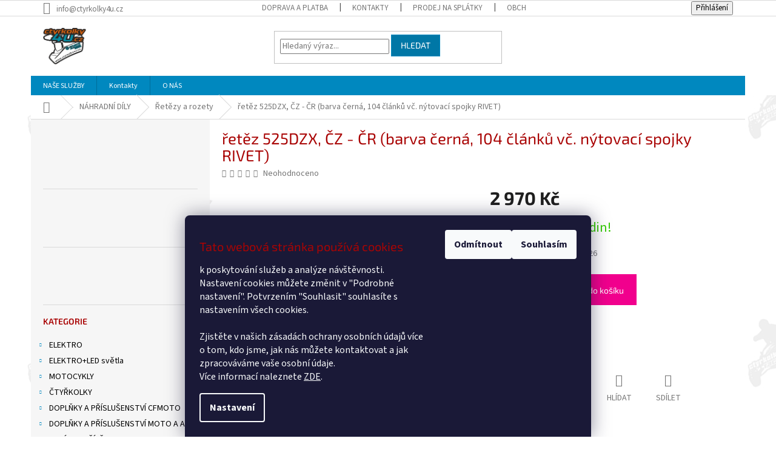

--- FILE ---
content_type: text/html; charset=utf-8
request_url: https://www.ctyrkolky4u.cz/retez-525dzx--cz-cr--barva-cerna--104-clanku-vc--nytovaci-spojky-rivet-/
body_size: 30703
content:
<!doctype html><html lang="cs" dir="ltr" class="header-background-light external-fonts-loaded"><head><meta charset="utf-8" /><meta name="viewport" content="width=device-width,initial-scale=1" /><title>řetěz 525DZX, ČZ - ČR (barva černá, 104 článků vč. nýtovací spojky RIVET) - Čtyřkolky4U - Prodej a servis čtyřkolek Kryry</title><link rel="preconnect" href="https://cdn.myshoptet.com" /><link rel="dns-prefetch" href="https://cdn.myshoptet.com" /><link rel="preload" href="https://cdn.myshoptet.com/prj/dist/master/cms/libs/jquery/jquery-1.11.3.min.js" as="script" /><link href="https://cdn.myshoptet.com/prj/dist/master/cms/templates/frontend_templates/shared/css/font-face/source-sans-3.css" rel="stylesheet"><link href="https://cdn.myshoptet.com/prj/dist/master/cms/templates/frontend_templates/shared/css/font-face/exo-2.css" rel="stylesheet"><link href="https://cdn.myshoptet.com/prj/dist/master/shop/dist/font-shoptet-11.css.62c94c7785ff2cea73b2.css" rel="stylesheet"><script>
dataLayer = [];
dataLayer.push({'shoptet' : {
    "pageId": 764,
    "pageType": "productDetail",
    "currency": "CZK",
    "currencyInfo": {
        "decimalSeparator": ",",
        "exchangeRate": 1,
        "priceDecimalPlaces": 2,
        "symbol": "K\u010d",
        "symbolLeft": 0,
        "thousandSeparator": " "
    },
    "language": "cs",
    "projectId": 267695,
    "product": {
        "id": 3678,
        "guid": "2902bf38-8831-11e9-beb1-002590dad85e",
        "hasVariants": false,
        "codes": [
            {
                "code": "M252-12-104B"
            }
        ],
        "code": "M252-12-104B",
        "name": "\u0159et\u011bz 525DZX, \u010cZ - \u010cR (barva \u010dern\u00e1, 104 \u010dl\u00e1nk\u016f v\u010d. n\u00fdtovac\u00ed spojky RIVET)",
        "appendix": "",
        "weight": "1",
        "manufacturerGuid": "1EF5332EE2506F3490B5DA0BA3DED3EE",
        "currentCategory": "N\u00c1HRADN\u00cd D\u00cdLY | Moto \u0159et\u011bzy a rozety",
        "currentCategoryGuid": "a61f9c80-0e9b-11e9-94b3-ac1f6b0076ec",
        "defaultCategory": "N\u00c1HRADN\u00cd D\u00cdLY | Moto \u0159et\u011bzy a rozety",
        "defaultCategoryGuid": "a61f9c80-0e9b-11e9-94b3-ac1f6b0076ec",
        "currency": "CZK",
        "priceWithVat": 2970
    },
    "cartInfo": {
        "id": null,
        "freeShipping": false,
        "freeShippingFrom": 1,
        "leftToFreeGift": {
            "formattedPrice": "0 K\u010d",
            "priceLeft": 0
        },
        "freeGift": false,
        "leftToFreeShipping": {
            "priceLeft": 1,
            "dependOnRegion": 0,
            "formattedPrice": "1 K\u010d"
        },
        "discountCoupon": [],
        "getNoBillingShippingPrice": {
            "withoutVat": 0,
            "vat": 0,
            "withVat": 0
        },
        "cartItems": [],
        "taxMode": "ORDINARY"
    },
    "cart": [],
    "customer": {
        "priceRatio": 1,
        "priceListId": 1,
        "groupId": null,
        "registered": false,
        "mainAccount": false
    }
}});
dataLayer.push({'cookie_consent' : {
    "marketing": "denied",
    "analytics": "denied"
}});
document.addEventListener('DOMContentLoaded', function() {
    shoptet.consent.onAccept(function(agreements) {
        if (agreements.length == 0) {
            return;
        }
        dataLayer.push({
            'cookie_consent' : {
                'marketing' : (agreements.includes(shoptet.config.cookiesConsentOptPersonalisation)
                    ? 'granted' : 'denied'),
                'analytics': (agreements.includes(shoptet.config.cookiesConsentOptAnalytics)
                    ? 'granted' : 'denied')
            },
            'event': 'cookie_consent'
        });
    });
});
</script>
<meta property="og:type" content="website"><meta property="og:site_name" content="ctyrkolky4u.cz"><meta property="og:url" content="https://www.ctyrkolky4u.cz/retez-525dzx--cz-cr--barva-cerna--104-clanku-vc--nytovaci-spojky-rivet-/"><meta property="og:title" content="řetěz 525DZX, ČZ - ČR (barva černá, 104 článků vč. nýtovací spojky RIVET) - Čtyřkolky4U - Prodej a servis čtyřkolek Kryry"><meta name="author" content="Čtyřkolky4U - Prodej a servis čtyřkolek Kryry"><meta name="web_author" content="Shoptet.cz"><meta name="dcterms.rightsHolder" content="www.ctyrkolky4u.cz"><meta name="robots" content="index,follow"><meta property="og:image" content="https://cdn.myshoptet.com/usr/www.ctyrkolky4u.cz/user/shop/big/3678_dzx.jpg?66fce692"><meta property="og:description" content="řetěz 525DZX, ČZ - ČR (barva černá, 104 článků vč. nýtovací spojky RIVET) - 104 článků"><meta name="description" content="řetěz 525DZX, ČZ - ČR (barva černá, 104 článků vč. nýtovací spojky RIVET) - 104 článků"><meta property="product:price:amount" content="2970"><meta property="product:price:currency" content="CZK"><style>:root {--color-primary: #0088bf;--color-primary-h: 197;--color-primary-s: 100%;--color-primary-l: 37%;--color-primary-hover: #0077a6;--color-primary-hover-h: 197;--color-primary-hover-s: 100%;--color-primary-hover-l: 33%;--color-secondary: #f1008d;--color-secondary-h: 325;--color-secondary-s: 100%;--color-secondary-l: 47%;--color-secondary-hover: #e0007b;--color-secondary-hover-h: 327;--color-secondary-hover-s: 100%;--color-secondary-hover-l: 44%;--color-tertiary: #0077a6;--color-tertiary-h: 197;--color-tertiary-s: 100%;--color-tertiary-l: 33%;--color-tertiary-hover: #0088bf;--color-tertiary-hover-h: 197;--color-tertiary-hover-s: 100%;--color-tertiary-hover-l: 37%;--color-header-background: #ffffff;--template-font: "Source Sans 3";--template-headings-font: "Exo 2";--header-background-url: url("[data-uri]");--cookies-notice-background: #1A1937;--cookies-notice-color: #F8FAFB;--cookies-notice-button-hover: #f5f5f5;--cookies-notice-link-hover: #27263f;--templates-update-management-preview-mode-content: "Náhled aktualizací šablony je aktivní pro váš prohlížeč."}</style>
    
    <link href="https://cdn.myshoptet.com/prj/dist/master/shop/dist/main-11.less.5a24dcbbdabfd189c152.css" rel="stylesheet" />
        
    <script>var shoptet = shoptet || {};</script>
    <script src="https://cdn.myshoptet.com/prj/dist/master/shop/dist/main-3g-header.js.05f199e7fd2450312de2.js"></script>
<!-- User include --><!-- project html code header -->
<style>
#header { background-image: url(https://220467.myshoptet.com//user/header_backgrounds/pozadi_2.jpg);}
#header .cart-count {color: #fff;}
.header-top .cart-count span {color: #fff;}
</style>

<style>
.img-responsive, .carousel-inner>.item>img, .carousel-inner>.item>a>img {max-width: 98%;}
</style>

<style>
h1, h2, h3, h4, h5, h6, .h1, .h2, .h3, .h4, .h5, .h6 {color: #a90404;} 
</style>

<style>
/*  barevnost kategorií */
.topic [title="AKČNÍ ZBOŽÍ A POUKÁZKY"] {background: #B3B3B3 !important; color: #fff !important;} 
</style>

<style>
.subcategories li a {
    border-color: #050000;
    background-color: white;
    color: #5f5f5f;}
</style>

<style>
 body {color: #000;}
.box-bg-variant .categories a {color: #000;}
</style>

<style>
.navigation-in>ul>li.ext>ul>li>div>ul {
    line-height: 16px;
    max-height: 62px;
    overflow: hidden;
}
</style>

<style>
.flags-extra .flag .price-standard, .flags-extra .flag .price-save {
    font-size: 14px;}
 </style>

<style>
.homepage-box {background-color: #ffffff;}
</style>

<style>
.navigation-in ul li a b, .menu-helper ul li a b {
    font-size: 12px;}
.navigation-in .has-third-level div > ul a {
    color: #b50909;}
</style>


<style>
.overall-wrapper {background: #F7F7F7 url(https://267695.myshoptet.com/user/documents/upload/background3.jpg) repeat fixed 0px 0px !important;}
.content-wrapper {background-color: transparent;}
.p-detail { background: white !important;}
</style>

<style>
.param-filter-top {display: none;}
.slider-wrapper {display: none;}
</style>

<style>
.flag.flag-new { background-color: #61a936;}
.flag.flag-tip {background-color: #ffb128;}
</style>
<style>
.cookie-ag-wrap .site-msg {
    opacity: 0.8;
    width: 700px;
}

frontend_main_b…293d7d.css:241
.site-msg {
    padding: 1ex 1em;
    text-align: left;
}
</style>

<!-- /User include --><link rel="shortcut icon" href="/favicon.ico" type="image/x-icon" /><link rel="canonical" href="https://www.ctyrkolky4u.cz/retez-525dzx--cz-cr--barva-cerna--104-clanku-vc--nytovaci-spojky-rivet-/" />    <script>
        var _hwq = _hwq || [];
        _hwq.push(['setKey', '6DEF1CB7FEBE8D655DF92C29A82E11CF']);
        _hwq.push(['setTopPos', '0']);
        _hwq.push(['showWidget', '22']);
        (function() {
            var ho = document.createElement('script');
            ho.src = 'https://cz.im9.cz/direct/i/gjs.php?n=wdgt&sak=6DEF1CB7FEBE8D655DF92C29A82E11CF';
            var s = document.getElementsByTagName('script')[0]; s.parentNode.insertBefore(ho, s);
        })();
    </script>
    <!-- Global site tag (gtag.js) - Google Analytics -->
    <script async src="https://www.googletagmanager.com/gtag/js?id=G-QHMTG89YNE"></script>
    <script>
        
        window.dataLayer = window.dataLayer || [];
        function gtag(){dataLayer.push(arguments);}
        

                    console.debug('default consent data');

            gtag('consent', 'default', {"ad_storage":"denied","analytics_storage":"denied","ad_user_data":"denied","ad_personalization":"denied","wait_for_update":500});
            dataLayer.push({
                'event': 'default_consent'
            });
        
        gtag('js', new Date());

        
                gtag('config', 'G-QHMTG89YNE', {"groups":"GA4","send_page_view":false,"content_group":"productDetail","currency":"CZK","page_language":"cs"});
        
                gtag('config', 'AW-701702254');
        
        
        
        
        
                    gtag('event', 'page_view', {"send_to":"GA4","page_language":"cs","content_group":"productDetail","currency":"CZK"});
        
                gtag('set', 'currency', 'CZK');

        gtag('event', 'view_item', {
            "send_to": "UA",
            "items": [
                {
                    "id": "M252-12-104B",
                    "name": "\u0159et\u011bz 525DZX, \u010cZ - \u010cR (barva \u010dern\u00e1, 104 \u010dl\u00e1nk\u016f v\u010d. n\u00fdtovac\u00ed spojky RIVET)",
                    "category": "N\u00c1HRADN\u00cd D\u00cdLY \/ Moto \u0159et\u011bzy a rozety",
                                        "brand": "\u010cZ Strakonice",
                                                            "price": 2454.55
                }
            ]
        });
        
        
        
        
        
                    gtag('event', 'view_item', {"send_to":"GA4","page_language":"cs","content_group":"productDetail","value":2454.5500000000002,"currency":"CZK","items":[{"item_id":"M252-12-104B","item_name":"\u0159et\u011bz 525DZX, \u010cZ - \u010cR (barva \u010dern\u00e1, 104 \u010dl\u00e1nk\u016f v\u010d. n\u00fdtovac\u00ed spojky RIVET)","item_brand":"\u010cZ Strakonice","item_category":"N\u00c1HRADN\u00cd D\u00cdLY","item_category2":"Moto \u0159et\u011bzy a rozety","price":2454.5500000000002,"quantity":1,"index":0}]});
        
        
        
        
        
        
        
        document.addEventListener('DOMContentLoaded', function() {
            if (typeof shoptet.tracking !== 'undefined') {
                for (var id in shoptet.tracking.bannersList) {
                    gtag('event', 'view_promotion', {
                        "send_to": "UA",
                        "promotions": [
                            {
                                "id": shoptet.tracking.bannersList[id].id,
                                "name": shoptet.tracking.bannersList[id].name,
                                "position": shoptet.tracking.bannersList[id].position
                            }
                        ]
                    });
                }
            }

            shoptet.consent.onAccept(function(agreements) {
                if (agreements.length !== 0) {
                    console.debug('gtag consent accept');
                    var gtagConsentPayload =  {
                        'ad_storage': agreements.includes(shoptet.config.cookiesConsentOptPersonalisation)
                            ? 'granted' : 'denied',
                        'analytics_storage': agreements.includes(shoptet.config.cookiesConsentOptAnalytics)
                            ? 'granted' : 'denied',
                                                                                                'ad_user_data': agreements.includes(shoptet.config.cookiesConsentOptPersonalisation)
                            ? 'granted' : 'denied',
                        'ad_personalization': agreements.includes(shoptet.config.cookiesConsentOptPersonalisation)
                            ? 'granted' : 'denied',
                        };
                    console.debug('update consent data', gtagConsentPayload);
                    gtag('consent', 'update', gtagConsentPayload);
                    dataLayer.push(
                        { 'event': 'update_consent' }
                    );
                }
            });
        });
    </script>
<script>
    (function(t, r, a, c, k, i, n, g) { t['ROIDataObject'] = k;
    t[k]=t[k]||function(){ (t[k].q=t[k].q||[]).push(arguments) },t[k].c=i;n=r.createElement(a),
    g=r.getElementsByTagName(a)[0];n.async=1;n.src=c;g.parentNode.insertBefore(n,g)
    })(window, document, 'script', '//www.heureka.cz/ocm/sdk.js?source=shoptet&version=2&page=product_detail', 'heureka', 'cz');

    heureka('set_user_consent', 0);
</script>
</head><body class="desktop id-764 in-moto-retezy-a-rozety template-11 type-product type-detail multiple-columns-body columns-mobile-2 columns-3 ums_forms_redesign--off ums_a11y_category_page--on ums_discussion_rating_forms--off ums_flags_display_unification--on ums_a11y_login--on mobile-header-version-0"><noscript>
    <style>
        #header {
            padding-top: 0;
            position: relative !important;
            top: 0;
        }
        .header-navigation {
            position: relative !important;
        }
        .overall-wrapper {
            margin: 0 !important;
        }
        body:not(.ready) {
            visibility: visible !important;
        }
    </style>
    <div class="no-javascript">
        <div class="no-javascript__title">Musíte změnit nastavení vašeho prohlížeče</div>
        <div class="no-javascript__text">Podívejte se na: <a href="https://www.google.com/support/bin/answer.py?answer=23852">Jak povolit JavaScript ve vašem prohlížeči</a>.</div>
        <div class="no-javascript__text">Pokud používáte software na blokování reklam, může být nutné povolit JavaScript z této stránky.</div>
        <div class="no-javascript__text">Děkujeme.</div>
    </div>
</noscript>

        <div id="fb-root"></div>
        <script>
            window.fbAsyncInit = function() {
                FB.init({
//                    appId            : 'your-app-id',
                    autoLogAppEvents : true,
                    xfbml            : true,
                    version          : 'v19.0'
                });
            };
        </script>
        <script async defer crossorigin="anonymous" src="https://connect.facebook.net/cs_CZ/sdk.js"></script>    <div class="siteCookies siteCookies--bottom siteCookies--dark js-siteCookies" role="dialog" data-testid="cookiesPopup" data-nosnippet>
        <div class="siteCookies__form">
            <div class="siteCookies__content">
                <div class="siteCookies__text">
                    <h2>Tato webová stránka používá cookies</h2>
<div class="wr-c__content-wrapper">
<div class="wr-c__content">
<div class="wr-c__text"><span><span>k poskytování služeb a analýze návštěvnosti. Nastavení cookies můžete změnit v "Podrobné nastavení". Potvrzením "Souhlasit" souhlasíte s nastavením všech cookies.</span></span>
<div class="wr-c__content-wrapper">
<div class="wr-c__content">
<div class="wr-c__text"><br /><span>Zjistěte v našich zásadách ochrany osobních údajů více o tom, kdo jsme, jak nás můžete kontaktovat a jak zpracováváme vaše osobní údaje.</span></div>
</div>
</div>
<span>Více informací naleznete <a href="https://267695.myshoptet.com/zasady-pouzivani-souboru-cookies/" target="_blank" rel="noopener noreferrer">ZDE</a>.</span></div>
</div>
</div>
                </div>
                <p class="siteCookies__links">
                    <button class="siteCookies__link js-cookies-settings" aria-label="Nastavení cookies" data-testid="cookiesSettings">Nastavení</button>
                </p>
            </div>
            <div class="siteCookies__buttonWrap">
                                    <button class="siteCookies__button js-cookiesConsentSubmit" value="reject" aria-label="Odmítnout cookies" data-testid="buttonCookiesReject">Odmítnout</button>
                                <button class="siteCookies__button js-cookiesConsentSubmit" value="all" aria-label="Přijmout cookies" data-testid="buttonCookiesAccept">Souhlasím</button>
            </div>
        </div>
        <script>
            document.addEventListener("DOMContentLoaded", () => {
                const siteCookies = document.querySelector('.js-siteCookies');
                document.addEventListener("scroll", shoptet.common.throttle(() => {
                    const st = document.documentElement.scrollTop;
                    if (st > 1) {
                        siteCookies.classList.add('siteCookies--scrolled');
                    } else {
                        siteCookies.classList.remove('siteCookies--scrolled');
                    }
                }, 100));
            });
        </script>
    </div>
<a href="#content" class="skip-link sr-only">Přejít na obsah</a><div class="overall-wrapper"><div class="user-action"><div class="container">
    <div class="user-action-in">
                    <div id="login" class="user-action-login popup-widget login-widget" role="dialog" aria-labelledby="loginHeading">
        <div class="popup-widget-inner">
                            <h2 id="loginHeading">Přihlášení k vašemu účtu</h2><div id="customerLogin"><form action="/action/Customer/Login/" method="post" id="formLoginIncluded" class="csrf-enabled formLogin" data-testid="formLogin"><input type="hidden" name="referer" value="" /><div class="form-group"><div class="input-wrapper email js-validated-element-wrapper no-label"><input type="email" name="email" class="form-control" autofocus placeholder="E-mailová adresa (např. jan@novak.cz)" data-testid="inputEmail" autocomplete="email" required /></div></div><div class="form-group"><div class="input-wrapper password js-validated-element-wrapper no-label"><input type="password" name="password" class="form-control" placeholder="Heslo" data-testid="inputPassword" autocomplete="current-password" required /><span class="no-display">Nemůžete vyplnit toto pole</span><input type="text" name="surname" value="" class="no-display" /></div></div><div class="form-group"><div class="login-wrapper"><button type="submit" class="btn btn-secondary btn-text btn-login" data-testid="buttonSubmit">Přihlásit se</button><div class="password-helper"><a href="/registrace/" data-testid="signup" rel="nofollow">Nová registrace</a><a href="/klient/zapomenute-heslo/" rel="nofollow">Zapomenuté heslo</a></div></div></div></form>
</div>                    </div>
    </div>

                            <div id="cart-widget" class="user-action-cart popup-widget cart-widget loader-wrapper" data-testid="popupCartWidget" role="dialog" aria-hidden="true">
    <div class="popup-widget-inner cart-widget-inner place-cart-here">
        <div class="loader-overlay">
            <div class="loader"></div>
        </div>
    </div>

    <div class="cart-widget-button">
        <a href="/kosik/" class="btn btn-conversion" id="continue-order-button" rel="nofollow" data-testid="buttonNextStep">Pokračovat do košíku</a>
    </div>
</div>
            </div>
</div>
</div><div class="top-navigation-bar" data-testid="topNavigationBar">

    <div class="container">

        <div class="top-navigation-contacts">
            <strong>Zákaznická podpora:</strong><a href="mailto:info@ctyrkolky4u.cz" class="project-email" data-testid="contactboxEmail"><span>info@ctyrkolky4u.cz</span></a>        </div>

                            <div class="top-navigation-menu">
                <div class="top-navigation-menu-trigger"></div>
                <ul class="top-navigation-bar-menu">
                                            <li class="top-navigation-menu-item-824">
                            <a href="/doprava-a-platba/">Doprava a platba</a>
                        </li>
                                            <li class="top-navigation-menu-item-29">
                            <a href="/kontakty/">Kontakty</a>
                        </li>
                                            <li class="top-navigation-menu-item-821">
                            <a href="/prodej-na-splatky/">PRODEJ NA SPLÁTKY</a>
                        </li>
                                            <li class="top-navigation-menu-item-39">
                            <a href="/obchodni-podminky/">Obchodní podmínky</a>
                        </li>
                                            <li class="top-navigation-menu-item-691">
                            <a href="/podminky-ochrany-osobnich-udaju/">Podmínky ochrany osobních údajů </a>
                        </li>
                                            <li class="top-navigation-menu-item-1391">
                            <a href="/napiste-nam/">Napište nám</a>
                        </li>
                                            <li class="top-navigation-menu-item-1496">
                            <a href="/reklamacni-rad/">Reklamační řád</a>
                        </li>
                                            <li class="top-navigation-menu-item-1493">
                            <a href="/zasady-pouzivani-souboru-cookies/">Zásady používání souborů cookies</a>
                        </li>
                                            <li class="top-navigation-menu-item-1506">
                            <a href="/hodnoceni-obchodu-2/">Hodnocení obchodu</a>
                        </li>
                                    </ul>
                <ul class="top-navigation-bar-menu-helper"></ul>
            </div>
        
        <div class="top-navigation-tools">
            <div class="responsive-tools">
                <a href="#" class="toggle-window" data-target="search" aria-label="Hledat" data-testid="linkSearchIcon"></a>
                                                            <a href="#" class="toggle-window" data-target="login"></a>
                                                    <a href="#" class="toggle-window" data-target="navigation" aria-label="Menu" data-testid="hamburgerMenu"></a>
            </div>
                        <button class="top-nav-button top-nav-button-login toggle-window" type="button" data-target="login" aria-haspopup="dialog" aria-controls="login" aria-expanded="false" data-testid="signin"><span>Přihlášení</span></button>        </div>

    </div>

</div>
<header id="header"><div class="container navigation-wrapper">
    <div class="header-top">
        <div class="site-name-wrapper">
            <div class="site-name"><a href="/" data-testid="linkWebsiteLogo"><img src="https://cdn.myshoptet.com/usr/www.ctyrkolky4u.cz/user/logos/unknown-1.png" alt="Čtyřkolky4U - Prodej a servis čtyřkolek Kryry" fetchpriority="low" /></a></div>        </div>
        <div class="search" itemscope itemtype="https://schema.org/WebSite">
            <meta itemprop="headline" content="Moto řetězy a rozety"/><meta itemprop="url" content="https://www.ctyrkolky4u.cz"/><meta itemprop="text" content="řetěz 525DZX, ČZ - ČR (barva černá, 104 článků vč. nýtovací spojky RIVET) - 104 článků"/>            <form action="/action/ProductSearch/prepareString/" method="post"
    id="formSearchForm" class="search-form compact-form js-search-main"
    itemprop="potentialAction" itemscope itemtype="https://schema.org/SearchAction" data-testid="searchForm">
    <fieldset>
        <meta itemprop="target"
            content="https://www.ctyrkolky4u.cz/vyhledavani/?string={string}"/>
        <input type="hidden" name="language" value="cs"/>
        
            
<input
    type="search"
    name="string"
        class="query-input form-control search-input js-search-input"
    placeholder="Napište, co hledáte"
    autocomplete="off"
    required
    itemprop="query-input"
    aria-label="Vyhledávání"
    data-testid="searchInput"
>
            <button type="submit" class="btn btn-default" data-testid="searchBtn">Hledat</button>
        
    </fieldset>
</form>
        </div>
        <div class="navigation-buttons">
                
    <a href="/kosik/" class="btn btn-icon toggle-window cart-count" data-target="cart" data-hover="true" data-redirect="true" data-testid="headerCart" rel="nofollow" aria-haspopup="dialog" aria-expanded="false" aria-controls="cart-widget">
        
                <span class="sr-only">Nákupní košík</span>
        
            <span class="cart-price visible-lg-inline-block" data-testid="headerCartPrice">
                                    Prázdný košík                            </span>
        
    
            </a>
        </div>
    </div>
    <nav id="navigation" aria-label="Hlavní menu" data-collapsible="true"><div class="navigation-in menu"><ul class="menu-level-1" role="menubar" data-testid="headerMenuItems"><li class="menu-item-767 ext" role="none"><a href="/nase-sluzby/" data-testid="headerMenuItem" role="menuitem" aria-haspopup="true" aria-expanded="false"><b>NAŠE SLUŽBY</b><span class="submenu-arrow"></span></a><ul class="menu-level-2" aria-label="NAŠE SLUŽBY" tabindex="-1" role="menu"><li class="" role="none"><a href="/nase-sluzby/lepeni-celopolepu/" class="menu-image" data-testid="headerMenuItem" tabindex="-1" aria-hidden="true"><img src="data:image/svg+xml,%3Csvg%20width%3D%22140%22%20height%3D%22100%22%20xmlns%3D%22http%3A%2F%2Fwww.w3.org%2F2000%2Fsvg%22%3E%3C%2Fsvg%3E" alt="" aria-hidden="true" width="140" height="100"  data-src="https://cdn.myshoptet.com/usr/www.ctyrkolky4u.cz/user/articles/images/celopolep_.png" fetchpriority="low" /></a><div><a href="/nase-sluzby/lepeni-celopolepu/" data-testid="headerMenuItem" role="menuitem"><span>Lepení celopolepů</span></a>
                        </div></li><li class="" role="none"><a href="/nase-sluzby/servis-ctyrkolek/" class="menu-image" data-testid="headerMenuItem" tabindex="-1" aria-hidden="true"><img src="data:image/svg+xml,%3Csvg%20width%3D%22140%22%20height%3D%22100%22%20xmlns%3D%22http%3A%2F%2Fwww.w3.org%2F2000%2Fsvg%22%3E%3C%2Fsvg%3E" alt="" aria-hidden="true" width="140" height="100"  data-src="https://cdn.myshoptet.com/usr/www.ctyrkolky4u.cz/user/articles/images/sevis_clanky.jpg" fetchpriority="low" /></a><div><a href="/nase-sluzby/servis-ctyrkolek/" data-testid="headerMenuItem" role="menuitem"><span>SERVIS čtyřkolek</span></a>
                        </div></li><li class="" role="none"><a href="/nase-sluzby/opravy-motoru-prevodovek-variatoru-rozvodovek/" class="menu-image" data-testid="headerMenuItem" tabindex="-1" aria-hidden="true"><img src="data:image/svg+xml,%3Csvg%20width%3D%22140%22%20height%3D%22100%22%20xmlns%3D%22http%3A%2F%2Fwww.w3.org%2F2000%2Fsvg%22%3E%3C%2Fsvg%3E" alt="" aria-hidden="true" width="140" height="100"  data-src="https://cdn.myshoptet.com/usr/www.ctyrkolky4u.cz/user/articles/images/opravy_clanky.jpg" fetchpriority="low" /></a><div><a href="/nase-sluzby/opravy-motoru-prevodovek-variatoru-rozvodovek/" data-testid="headerMenuItem" role="menuitem"><span>OPRAVY</span></a>
                        </div></li><li class="" role="none"><a href="/nase-sluzby/komaxit-praskove-lakovani/" class="menu-image" data-testid="headerMenuItem" tabindex="-1" aria-hidden="true"><img src="data:image/svg+xml,%3Csvg%20width%3D%22140%22%20height%3D%22100%22%20xmlns%3D%22http%3A%2F%2Fwww.w3.org%2F2000%2Fsvg%22%3E%3C%2Fsvg%3E" alt="" aria-hidden="true" width="140" height="100"  data-src="https://cdn.myshoptet.com/usr/www.ctyrkolky4u.cz/user/articles/images/komaxit_clanky.jpg" fetchpriority="low" /></a><div><a href="/nase-sluzby/komaxit-praskove-lakovani/" data-testid="headerMenuItem" role="menuitem"><span>Komaxit - práškové lakování</span></a>
                        </div></li><li class="" role="none"><a href="/nase-sluzby/ultrazvukove-cisteni/" class="menu-image" data-testid="headerMenuItem" tabindex="-1" aria-hidden="true"><img src="data:image/svg+xml,%3Csvg%20width%3D%22140%22%20height%3D%22100%22%20xmlns%3D%22http%3A%2F%2Fwww.w3.org%2F2000%2Fsvg%22%3E%3C%2Fsvg%3E" alt="" aria-hidden="true" width="140" height="100"  data-src="https://cdn.myshoptet.com/usr/www.ctyrkolky4u.cz/user/articles/images/cisteni_clanky.jpg" fetchpriority="low" /></a><div><a href="/nase-sluzby/ultrazvukove-cisteni/" data-testid="headerMenuItem" role="menuitem"><span>Ultrazvukové čistění</span></a>
                        </div></li></ul></li>
<li class="menu-item-29" role="none"><a href="/kontakty/" target="blank" data-testid="headerMenuItem" role="menuitem" aria-expanded="false"><b>Kontakty</b></a></li>
<li class="menu-item-818" role="none"><a href="/o-nas/" data-testid="headerMenuItem" role="menuitem" aria-expanded="false"><b>O NÁS</b></a></li>
<li class="appended-category menu-item-4149 ext" role="none"><a href="/elektro-2/"><b>ELEKTRO</b><span class="submenu-arrow" role="menuitem"></span></a><ul class="menu-level-2 menu-level-2-appended" role="menu"><li class="menu-item-4152" role="none"><a href="/emergency-2/" data-testid="headerMenuItem" role="menuitem"><span>EMERGENCY</span></a></li><li class="menu-item-4161" role="none"><a href="/car-audio-2/" data-testid="headerMenuItem" role="menuitem"><span>CAR AUDIO</span></a></li><li class="menu-item-4170" role="none"><a href="/multimedia-2/" data-testid="headerMenuItem" role="menuitem"><span>MULTIMÉDIA</span></a></li><li class="menu-item-4191" role="none"><a href="/svetla-zarovky-led-2/" data-testid="headerMenuItem" role="menuitem"><span>SVĚTLA - ŽÁROVKY - LED</span></a></li><li class="menu-item-4203" role="none"><a href="/autoprislusenstvi-2/" data-testid="headerMenuItem" role="menuitem"><span>AUTOPŘÍSLUŠENSTVÍ</span></a></li><li class="menu-item-4314" role="none"><a href="/ostatni--nezarazene-2/" data-testid="headerMenuItem" role="menuitem"><span>OSTATNÍ, NEZAŘAZENÉ</span></a></li></ul></li><li class="appended-category menu-item-3726 ext" role="none"><a href="/elektro/"><b>ELEKTRO+LED světla</b><span class="submenu-arrow" role="menuitem"></span></a><ul class="menu-level-2 menu-level-2-appended" role="menu"><li class="menu-item-3729" role="none"><a href="/autoprislusenstvi/" data-testid="headerMenuItem" role="menuitem"><span>AUTOPŘÍSLUŠENSTVÍ</span></a></li><li class="menu-item-3753" role="none"><a href="/multimedia/" data-testid="headerMenuItem" role="menuitem"><span>MULTIMÉDIA</span></a></li><li class="menu-item-3795" role="none"><a href="/svetla-zarovky-led/" data-testid="headerMenuItem" role="menuitem"><span>SVĚTLA - ŽÁROVKY - LED</span></a></li><li class="menu-item-3825" role="none"><a href="/emergency/" data-testid="headerMenuItem" role="menuitem"><span>EMERGENCY</span></a></li><li class="menu-item-4050" role="none"><a href="/car-audio/" data-testid="headerMenuItem" role="menuitem"><span>CAR AUDIO</span></a></li><li class="menu-item-4077" role="none"><a href="/ostatni--nezarazene/" data-testid="headerMenuItem" role="menuitem"><span>OSTATNÍ, NEZAŘAZENÉ</span></a></li></ul></li><li class="appended-category menu-item-1921 ext" role="none"><a href="/motocykly-3/"><b>MOTOCYKLY</b><span class="submenu-arrow" role="menuitem"></span></a><ul class="menu-level-2 menu-level-2-appended" role="menu"><li class="menu-item-1475" role="none"><a href="/enduro-motocykly/" data-testid="headerMenuItem" role="menuitem"><span>Enduro motocykly</span></a></li><li class="menu-item-1466" role="none"><a href="/silnicni-motocykly/" data-testid="headerMenuItem" role="menuitem"><span>Silniční motocykly</span></a></li><li class="menu-item-1923" role="none"><a href="/pitbike-motocykly/" data-testid="headerMenuItem" role="menuitem"><span>Motocykly pitbike</span></a></li></ul></li><li class="appended-category menu-item-695 ext" role="none"><a href="/ctyrkolky/"><b>ČTYŘKOLKY</b><span class="submenu-arrow" role="menuitem"></span></a><ul class="menu-level-2 menu-level-2-appended" role="menu"><li class="menu-item-698" role="none"><a href="/pracovni-ctyrkolky-atv/" data-testid="headerMenuItem" role="menuitem"><span>Pracovní čtyřkolky ATV</span></a></li><li class="menu-item-701" role="none"><a href="/nakladni-ctyrkolky-utv/" data-testid="headerMenuItem" role="menuitem"><span>Nákladní čtyřkolky UTV</span></a></li><li class="menu-item-1394" role="none"><a href="/sportovni-ctyrkolky/" data-testid="headerMenuItem" role="menuitem"><span>Sportovní čtyřkolky</span></a></li><li class="menu-item-1424" role="none"><a href="/buggy/" data-testid="headerMenuItem" role="menuitem"><span>BUGGY</span></a></li><li class="menu-item-704" role="none"><a href="/detske-ctyrkolky-atv/" data-testid="headerMenuItem" role="menuitem"><span>Dětské čtyřkolky ATV</span></a></li><li class="menu-item-707" role="none"><a href="/ctyrkolky-cf-moto/" data-testid="headerMenuItem" role="menuitem"><span>Čtyřkolky CF MOTO</span></a></li><li class="menu-item-1415" role="none"><a href="/ctyrkolky-access/" data-testid="headerMenuItem" role="menuitem"><span>Čtyřkolky ACCESS</span></a></li><li class="menu-item-1904" role="none"><a href="/ctyrkolky-kayo/" data-testid="headerMenuItem" role="menuitem"><span>Čtyřkolky KAYO</span></a></li><li class="menu-item-3320" role="none"><a href="/ctyrkolky-goes/" data-testid="headerMenuItem" role="menuitem"><span>Čtyřkolky GOES</span></a></li></ul></li><li class="appended-category menu-item-1971 ext" role="none"><a href="/doplnky-a-prislusenstvi-cfmoto/"><b>DOPLŇKY A PŘÍSLUŠENSTVÍ CFMOTO</b><span class="submenu-arrow" role="menuitem"></span></a><ul class="menu-level-2 menu-level-2-appended" role="menu"><li class="menu-item-1974" role="none"><a href="/prislusenstvi/" data-testid="headerMenuItem" role="menuitem"><span>Příslušenství</span></a></li><li class="menu-item-1989" role="none"><a href="/ostatni-5/" data-testid="headerMenuItem" role="menuitem"><span>Ostatní</span></a></li><li class="menu-item-2025" role="none"><a href="/nahradni-dily-2/" data-testid="headerMenuItem" role="menuitem"><span>Náhradní díly</span></a></li><li class="menu-item-2325" role="none"><a href="/nezarazene/" data-testid="headerMenuItem" role="menuitem"><span>Nezařazené</span></a></li></ul></li><li class="appended-category menu-item-908 ext" role="none"><a href="/doplnky-moto-a-atv/"><b>DOPLŇKY A PŘÍSLUŠENSTVÍ MOTO A ATV</b><span class="submenu-arrow" role="menuitem"></span></a><ul class="menu-level-2 menu-level-2-appended" role="menu"><li class="menu-item-1968" role="none"><a href="/doplnky-motocykly/" data-testid="headerMenuItem" role="menuitem"><span>Motocykly</span></a></li><li class="menu-item-851" role="none"><a href="/doplnky-ctyrkolky/" data-testid="headerMenuItem" role="menuitem"><span>Čtyřkolky</span></a></li></ul></li><li class="appended-category menu-item-1956 ext" role="none"><a href="/voziky-a-privesy/"><b>VOZÍKY A PŘÍVĚSY</b><span class="submenu-arrow" role="menuitem"></span></a><ul class="menu-level-2 menu-level-2-appended" role="menu"><li class="menu-item-869" role="none"><a href="/sekacky-a-mulcovace-za-ctyrkolku/" data-testid="headerMenuItem" role="menuitem"><span>Sekačky a mulčovače</span></a></li><li class="menu-item-881" role="none"><a href="/posypove-voziky-a-rozmetadla-na-ctyrkolku/" data-testid="headerMenuItem" role="menuitem"><span>Posypové vozíky a rozmetadla</span></a></li><li class="menu-item-860" role="none"><a href="/voziky-za-ctyrkolku/" data-testid="headerMenuItem" role="menuitem"><span>Vozíky za čtyřkolku</span></a></li><li class="menu-item-1959" role="none"><a href="/privesy-za-automobil/" data-testid="headerMenuItem" role="menuitem"><span>Přívěsy za automobil</span></a></li></ul></li><li class="appended-category menu-item-719 ext" role="none"><a href="/nahradni-dily/"><b>NÁHRADNÍ DÍLY</b><span class="submenu-arrow" role="menuitem"></span></a><ul class="menu-level-2 menu-level-2-appended" role="menu"><li class="menu-item-761" role="none"><a href="/motobaterie/" data-testid="headerMenuItem" role="menuitem"><span>Motobaterie</span></a></li><li class="menu-item-764" role="none"><a href="/moto-retezy-a-rozety/" data-testid="headerMenuItem" role="menuitem"><span>Řetězy a rozety</span></a></li><li class="menu-item-1521" role="none"><a href="/variatory-nahradni-dily/" data-testid="headerMenuItem" role="menuitem"><span>Variátory a náhradní díly</span></a></li><li class="menu-item-1518" role="none"><a href="/krize-kardanu/" data-testid="headerMenuItem" role="menuitem"><span>Kříže kardanu</span></a></li><li class="menu-item-890" role="none"><a href="/brzdy/" data-testid="headerMenuItem" role="menuitem"><span>Brzdy</span></a></li><li class="menu-item-758" role="none"><a href="/filtry/" data-testid="headerMenuItem" role="menuitem"><span>Filtry</span></a></li><li class="menu-item-1397" role="none"><a href="/lanka/" data-testid="headerMenuItem" role="menuitem"><span>Lanka</span></a></li><li class="menu-item-1265" role="none"><a href="/zapalovaci-svicky/" data-testid="headerMenuItem" role="menuitem"><span>Zapalovací svíčky</span></a></li><li class="menu-item-1487" role="none"><a href="/ulozeni-ramen/" data-testid="headerMenuItem" role="menuitem"><span>Uložení ramen</span></a></li><li class="menu-item-1515" role="none"><a href="/cepy-a-tahla-rizeni/" data-testid="headerMenuItem" role="menuitem"><span>Čepy a táhla řízení</span></a></li><li class="menu-item-1346" role="none"><a href="/zrcatka-na-ctyrkolku/" data-testid="headerMenuItem" role="menuitem"><span>Zrcátka na čtyřkolku</span></a></li><li class="menu-item-1298" role="none"><a href="/ostatni-nahradni-dily/" data-testid="headerMenuItem" role="menuitem"><span>Ostatní náhradní díly</span></a></li><li class="menu-item-1638" role="none"><a href="/motor/" data-testid="headerMenuItem" role="menuitem"><span>Motor</span></a></li><li class="menu-item-1653" role="none"><a href="/ram/" data-testid="headerMenuItem" role="menuitem"><span>Rám</span></a></li><li class="menu-item-1671" role="none"><a href="/regularory-dobijeni/" data-testid="headerMenuItem" role="menuitem"><span>Regulátory dobíjení</span></a></li></ul></li><li class="appended-category menu-item-722 ext" role="none"><a href="/oleje--maziva-a-kapaliny/"><b>OLEJE MAZIVA A KAPALINY</b><span class="submenu-arrow" role="menuitem"></span></a><ul class="menu-level-2 menu-level-2-appended" role="menu"><li class="menu-item-1629" role="none"><a href="/ostatni-2/" data-testid="headerMenuItem" role="menuitem"><span>Ostatní</span></a></li><li class="menu-item-1572" role="none"><a href="/motorove-oleje/" data-testid="headerMenuItem" role="menuitem"><span>Motorové oleje</span></a></li><li class="menu-item-1557" role="none"><a href="/prevodove-oleje/" data-testid="headerMenuItem" role="menuitem"><span>Převodové oleje</span></a></li><li class="menu-item-1560" role="none"><a href="/oleje-do-tlumicu/" data-testid="headerMenuItem" role="menuitem"><span>Tlumičové oleje</span></a></li><li class="menu-item-1575" role="none"><a href="/dekarbonizace/" data-testid="headerMenuItem" role="menuitem"><span>Dekarbonizace</span></a></li><li class="menu-item-1614" role="none"><a href="/maziva-na-retezy/" data-testid="headerMenuItem" role="menuitem"><span>Maziva na řetězy</span></a></li><li class="menu-item-1566" role="none"><a href="/chladici-kapaliny/" data-testid="headerMenuItem" role="menuitem"><span>Chladící kapaliny </span></a></li><li class="menu-item-863" role="none"><a href="/cistici-prostredky-na-ctyrkolky-a-motocykly/" data-testid="headerMenuItem" role="menuitem"><span>Čisticí prostředky</span></a></li></ul></li><li class="appended-category menu-item-725 ext" role="none"><a href="/moto-obleceni-pro-jezdce/"><b>OBLEČENÍ</b><span class="submenu-arrow" role="menuitem"></span></a><ul class="menu-level-2 menu-level-2-appended" role="menu"><li class="menu-item-2350" role="none"><a href="/kategorie-2/" data-testid="headerMenuItem" role="menuitem"><span>KATEGORIE</span></a></li><li class="menu-item-3623" role="none"><a href="/skladove-polozky-2/" data-testid="headerMenuItem" role="menuitem"><span>skladové položky</span></a></li><li class="menu-item-2344" role="none"><a href="/moto-obleceni-sixs/" data-testid="headerMenuItem" role="menuitem"><span>MOTO oblečení SIXS</span></a></li><li class="menu-item-2332" role="none"><a href="/celorocni-obleceni-sixs/" data-testid="headerMenuItem" role="menuitem"><span>CELOROČNÍ OBLEČENÍ SIXS</span></a></li><li class="menu-item-2365" role="none"><a href="/letni/" data-testid="headerMenuItem" role="menuitem"><span>LETNÍ</span></a></li><li class="menu-item-2374" role="none"><a href="/zimni/" data-testid="headerMenuItem" role="menuitem"><span>ZIMNÍ</span></a></li><li class="menu-item-2380" role="none"><a href="/merino/" data-testid="headerMenuItem" role="menuitem"><span>MERINO</span></a></li><li class="menu-item-2389" role="none"><a href="/ostatni-11/" data-testid="headerMenuItem" role="menuitem"><span>OSTATNÍ</span></a></li><li class="menu-item-2356" role="none"><a href="/pro-deti/" data-testid="headerMenuItem" role="menuitem"><span>PRO DĚTI</span></a></li><li class="menu-item-3148" role="none"><a href="/cyklo/" data-testid="headerMenuItem" role="menuitem"><span>CYKLO</span></a></li><li class="menu-item-3154" role="none"><a href="/outdoor/" data-testid="headerMenuItem" role="menuitem"><span>OUTDOOR</span></a></li><li class="menu-item-782" role="none"><a href="/moto-helmy/" data-testid="headerMenuItem" role="menuitem"><span>Helmy</span></a></li><li class="menu-item-791" role="none"><a href="/moto-bundy/" data-testid="headerMenuItem" role="menuitem"><span>Bundy</span></a></li><li class="menu-item-773" role="none"><a href="/moto-kalhoty/" data-testid="headerMenuItem" role="menuitem"><span>Kalhoty</span></a></li><li class="menu-item-788" role="none"><a href="/moto-rukavice/" data-testid="headerMenuItem" role="menuitem"><span>Rukavice</span></a></li><li class="menu-item-794" role="none"><a href="/moto-nepromokave-obleceni/" data-testid="headerMenuItem" role="menuitem"><span>Nepromok</span></a></li><li class="menu-item-800" role="none"><a href="/moto-cepice-a-ksiltovky/" data-testid="headerMenuItem" role="menuitem"><span>Čepice a kšiltovky</span></a></li><li class="menu-item-803" role="none"><a href="/kukly-pod-helmu/" data-testid="headerMenuItem" role="menuitem"><span>Kukly</span></a></li><li class="menu-item-1484" role="none"><a href="/ostatni-vybaveni-pro-jezdce/" data-testid="headerMenuItem" role="menuitem"><span>Ostatní</span></a></li></ul></li><li class="appended-category menu-item-815 ext" role="none"><a href="/akcni-zbozi-a-poukazky/"><b>AKČNÍ ZBOŽÍ A POUKÁZKY</b><span class="submenu-arrow" role="menuitem"></span></a><ul class="menu-level-2 menu-level-2-appended" role="menu"><li class="menu-item-809" role="none"><a href="/vyhodne-akce/" data-testid="headerMenuItem" role="menuitem"><span>Výhodné akce</span></a></li><li class="menu-item-812" role="none"><a href="/darkove-poukazy/" data-testid="headerMenuItem" role="menuitem"><span>Dárkové poukazy</span></a></li></ul></li></ul></div><span class="navigation-close"></span></nav><div class="menu-helper" data-testid="hamburgerMenu"><span>Více</span></div>
</div></header><!-- / header -->


                    <div class="container breadcrumbs-wrapper">
            <div class="breadcrumbs navigation-home-icon-wrapper" itemscope itemtype="https://schema.org/BreadcrumbList">
                                                                            <span id="navigation-first" data-basetitle="Čtyřkolky4U - Prodej a servis čtyřkolek Kryry" itemprop="itemListElement" itemscope itemtype="https://schema.org/ListItem">
                <a href="/" itemprop="item" class="navigation-home-icon"><span class="sr-only" itemprop="name">Domů</span></a>
                <span class="navigation-bullet">/</span>
                <meta itemprop="position" content="1" />
            </span>
                                <span id="navigation-1" itemprop="itemListElement" itemscope itemtype="https://schema.org/ListItem">
                <a href="/nahradni-dily/" itemprop="item" data-testid="breadcrumbsSecondLevel"><span itemprop="name">NÁHRADNÍ DÍLY</span></a>
                <span class="navigation-bullet">/</span>
                <meta itemprop="position" content="2" />
            </span>
                                <span id="navigation-2" itemprop="itemListElement" itemscope itemtype="https://schema.org/ListItem">
                <a href="/moto-retezy-a-rozety/" itemprop="item" data-testid="breadcrumbsSecondLevel"><span itemprop="name">Řetězy a rozety</span></a>
                <span class="navigation-bullet">/</span>
                <meta itemprop="position" content="3" />
            </span>
                                            <span id="navigation-3" itemprop="itemListElement" itemscope itemtype="https://schema.org/ListItem" data-testid="breadcrumbsLastLevel">
                <meta itemprop="item" content="https://www.ctyrkolky4u.cz/retez-525dzx--cz-cr--barva-cerna--104-clanku-vc--nytovaci-spojky-rivet-/" />
                <meta itemprop="position" content="4" />
                <span itemprop="name" data-title="řetěz 525DZX, ČZ - ČR (barva černá, 104 článků vč. nýtovací spojky RIVET)">řetěz 525DZX, ČZ - ČR (barva černá, 104 článků vč. nýtovací spojky RIVET) <span class="appendix"></span></span>
            </span>
            </div>
        </div>
    
<div id="content-wrapper" class="container content-wrapper">
    
    <div class="content-wrapper-in">
                                                <aside class="sidebar sidebar-left"  data-testid="sidebarMenu">
                                                                                                <div class="sidebar-inner">
                                                                    <div class="banner"><div class="banner-wrapper banner30"><a href="https://ctyrkolky4u.sdiary.cz" data-ec-promo-id="402" target="_blank" class="extended-empty" ><img data-src="https://cdn.myshoptet.com/usr/www.ctyrkolky4u.cz/user/banners/kopie_n__vrhu_online_rezervace-2.png?65b3ce96" src="data:image/svg+xml,%3Csvg%20width%3D%221366%22%20height%3D%22302%22%20xmlns%3D%22http%3A%2F%2Fwww.w3.org%2F2000%2Fsvg%22%3E%3C%2Fsvg%3E" fetchpriority="low" alt="ONLINE REZERVACE" width="1366" height="302" /><span class="extended-banner-texts"></span></a></div></div>
                                            <div class="banner"><div class="banner-wrapper banner4"><a href="https://g.page/r/CfiWTeqWXJHkEBM/review" data-ec-promo-id="14" target="_blank" class="extended-empty" ><img data-src="https://cdn.myshoptet.com/usr/www.ctyrkolky4u.cz/user/banners/kopie_n__vrhu_kopie_n__vrhu_online_rezervace.png?65b3d1fc" src="data:image/svg+xml,%3Csvg%20width%3D%221366%22%20height%3D%22302%22%20xmlns%3D%22http%3A%2F%2Fwww.w3.org%2F2000%2Fsvg%22%3E%3C%2Fsvg%3E" fetchpriority="low" alt="Hodnocení obchodu" width="1366" height="302" /><span class="extended-banner-texts"></span></a></div></div>
                                            <div class="banner"><div class="banner-wrapper banner33"><a href="https://www.firmy.cz/detail/12714969-ctyrkolky4u-kryry.html#pridat-hodnoceni" data-ec-promo-id="405" target="_blank" class="extended-empty" ><img data-src="https://cdn.myshoptet.com/usr/www.ctyrkolky4u.cz/user/banners/kopie_n__vrhu_kopie_n__vrhu_kopie_n__vrhu_online_rezervace.png?65b3d48a" src="data:image/svg+xml,%3Csvg%20width%3D%221366%22%20height%3D%22302%22%20xmlns%3D%22http%3A%2F%2Fwww.w3.org%2F2000%2Fsvg%22%3E%3C%2Fsvg%3E" fetchpriority="low" alt="Hodnocení Firmy CZ" width="1366" height="302" /><span class="extended-banner-texts"></span></a></div></div>
                                                                                <div class="box box-bg-variant box-categories">    <div class="skip-link__wrapper">
        <span id="categories-start" class="skip-link__target js-skip-link__target sr-only" tabindex="-1">&nbsp;</span>
        <a href="#categories-end" class="skip-link skip-link--start sr-only js-skip-link--start">Přeskočit kategorie</a>
    </div>

<h4>Kategorie</h4>


<div id="categories"><div class="categories cat-01 expandable external" id="cat-4149"><div class="topic"><a href="/elektro-2/">ELEKTRO<span class="cat-trigger">&nbsp;</span></a></div>

    </div><div class="categories cat-02 expandable external" id="cat-3726"><div class="topic"><a href="/elektro/">ELEKTRO+LED světla<span class="cat-trigger">&nbsp;</span></a></div>

    </div><div class="categories cat-01 expandable external" id="cat-1921"><div class="topic"><a href="/motocykly-3/">MOTOCYKLY<span class="cat-trigger">&nbsp;</span></a></div>

    </div><div class="categories cat-02 expandable external" id="cat-695"><div class="topic"><a href="/ctyrkolky/">ČTYŘKOLKY<span class="cat-trigger">&nbsp;</span></a></div>

    </div><div class="categories cat-01 expandable external" id="cat-1971"><div class="topic"><a href="/doplnky-a-prislusenstvi-cfmoto/">DOPLŇKY A PŘÍSLUŠENSTVÍ CFMOTO<span class="cat-trigger">&nbsp;</span></a></div>

    </div><div class="categories cat-02 expandable external" id="cat-908"><div class="topic"><a href="/doplnky-moto-a-atv/">DOPLŇKY A PŘÍSLUŠENSTVÍ MOTO A ATV<span class="cat-trigger">&nbsp;</span></a></div>

    </div><div class="categories cat-01 expandable external" id="cat-1956"><div class="topic"><a href="/voziky-a-privesy/">VOZÍKY A PŘÍVĚSY<span class="cat-trigger">&nbsp;</span></a></div>

    </div><div class="categories cat-02 expandable active expanded" id="cat-719"><div class="topic child-active"><a href="/nahradni-dily/">NÁHRADNÍ DÍLY<span class="cat-trigger">&nbsp;</span></a></div>

                    <ul class=" active expanded">
                                        <li >
                <a href="/motobaterie/">
                    Motobaterie
                                    </a>
                                                                </li>
                                <li class="
                active                                                 ">
                <a href="/moto-retezy-a-rozety/">
                    Řetězy a rozety
                                    </a>
                                                                </li>
                                <li class="
                                 expandable                 expanded                ">
                <a href="/variatory-nahradni-dily/">
                    Variátory a náhradní díly
                    <span class="cat-trigger">&nbsp;</span>                </a>
                                                            

                    <ul class=" expanded">
                                        <li >
                <a href="/remeny-variatoru/">
                    Řemeny variátoru 
                                    </a>
                                                                </li>
                                <li >
                <a href="/voditka-a-valecky-variatoru/">
                    Vodítka a válečky
                                    </a>
                                                                </li>
                </ul>
    
                                                </li>
                                <li >
                <a href="/krize-kardanu/">
                    Kříže kardanu
                                    </a>
                                                                </li>
                                <li >
                <a href="/brzdy/">
                    Brzdy
                                    </a>
                                                                </li>
                                <li class="
                                 expandable                 expanded                ">
                <a href="/filtry/">
                    Filtry
                    <span class="cat-trigger">&nbsp;</span>                </a>
                                                            

                    <ul class=" expanded">
                                        <li >
                <a href="/olejove-filtry/">
                    Olejové filtry
                                    </a>
                                                                </li>
                                <li >
                <a href="/vzduchove-filtry/">
                    Vzduchové filtry
                                    </a>
                                                                </li>
                                <li >
                <a href="/palivove-filtry/">
                    Palivové filtry
                                    </a>
                                                                </li>
                </ul>
    
                                                </li>
                                <li class="
                                 expandable                 expanded                ">
                <a href="/lanka/">
                    Lanka
                    <span class="cat-trigger">&nbsp;</span>                </a>
                                                            

                    <ul class=" expanded">
                                        <li >
                <a href="/plynova-lanka/">
                    Plynová lanka
                                    </a>
                                                                </li>
                                <li >
                <a href="/spojkova-lanka/">
                    Spojková lanka
                                    </a>
                                                                </li>
                </ul>
    
                                                </li>
                                <li >
                <a href="/zapalovaci-svicky/">
                    Zapalovací svíčky
                                    </a>
                                                                </li>
                                <li >
                <a href="/ulozeni-ramen/">
                    Uložení ramen
                                    </a>
                                                                </li>
                                <li >
                <a href="/cepy-a-tahla-rizeni/">
                    Čepy a táhla řízení
                                    </a>
                                                                </li>
                                <li >
                <a href="/zrcatka-na-ctyrkolku/">
                    Zrcátka na čtyřkolku
                                    </a>
                                                                </li>
                                <li >
                <a href="/ostatni-nahradni-dily/">
                    Ostatní náhradní díly
                                    </a>
                                                                </li>
                                <li class="
                                 expandable                                 external">
                <a href="/motor/">
                    Motor
                    <span class="cat-trigger">&nbsp;</span>                </a>
                                                            

    
                                                </li>
                                <li class="
                                 expandable                 expanded                ">
                <a href="/ram/">
                    Rám
                    <span class="cat-trigger">&nbsp;</span>                </a>
                                                            

                    <ul class=" expanded">
                                        <li >
                <a href="/smc-2/">
                    SMC - rám
                                    </a>
                                                                </li>
                                <li >
                <a href="/cf-moto-2/">
                    CF MOTO - motor
                                    </a>
                                                                </li>
                </ul>
    
                                                </li>
                                <li >
                <a href="/regularory-dobijeni/">
                    Regulátory dobíjení
                                    </a>
                                                                </li>
                </ul>
    </div><div class="categories cat-01 expandable external" id="cat-722"><div class="topic"><a href="/oleje--maziva-a-kapaliny/">OLEJE MAZIVA A KAPALINY<span class="cat-trigger">&nbsp;</span></a></div>

    </div><div class="categories cat-02 expandable external" id="cat-725"><div class="topic"><a href="/moto-obleceni-pro-jezdce/">OBLEČENÍ<span class="cat-trigger">&nbsp;</span></a></div>

    </div><div class="categories cat-01 expandable external" id="cat-815"><div class="topic"><a href="/akcni-zbozi-a-poukazky/">AKČNÍ ZBOŽÍ A POUKÁZKY<span class="cat-trigger">&nbsp;</span></a></div>

    </div>        </div>

    <div class="skip-link__wrapper">
        <a href="#categories-start" class="skip-link skip-link--end sr-only js-skip-link--end" tabindex="-1" hidden>Přeskočit kategorie</a>
        <span id="categories-end" class="skip-link__target js-skip-link__target sr-only" tabindex="-1">&nbsp;</span>
    </div>
</div>
                                                                                                                                        <div class="box box-bg-default box-sm box-section4">
                            
        <h4><span>RADY, TIPY, INFORMACE</span></h4>
                    <div class="news-item-widget">
                                <h5 >
                <a href="/rady--tipy--informace/dodrzovani-servisnich-intervalu-cfmoto/">Dodržování servisních intervalů CFMOTO</a></h5>
                                            </div>
                    <div class="news-item-widget">
                                <h5 >
                <a href="/nase-novinky/proc-vybirat-a-kupovat-ctyrkolku-nebo-motorku-prave-v-zime/">Proč vybírat a kupovat čtyřkolku nebo motorku právě v zimě</a></h5>
                                            </div>
                    <div class="news-item-widget">
                                <h5 >
                <a href="/nase-novinky/proc-pred-koupi-ctyrkolky-nebo-motorky-hledat-nejdrive-servis-v-blizkosti-domova/">Proč před koupí čtyřkolky nebo motorky hledat nejdříve servis v blízkosti domova</a></h5>
                                            </div>
                    

                    </div>
                                                                                                                                <div class="box box-bg-variant box-sm box-facebook">            <div id="facebookWidget">
            <h4><span>Facebook</span></h4>
            <div class="fb-page" data-href="https://www.facebook.com/ctyrkolky4u.cz/?fref=ts" data-hide-cover="false" data-show-facepile="true" data-show-posts="false" data-width="254" data-height="398" style="overflow:hidden"><div class="fb-xfbml-parse-ignore"><blockquote cite="https://www.facebook.com/ctyrkolky4u.cz/?fref=ts"><a href="https://www.facebook.com/ctyrkolky4u.cz/?fref=ts">Čtyřkolky4U - Prodej a servis čtyřkolek Kryry</a></blockquote></div></div>

        </div>
    </div>
                                                                        <div class="banner"><div class="banner-wrapper banner1"><a href="https://www.partseurope.eu/en/" data-ec-promo-id="11" target="_blank" class="extended-empty" ><img data-src="https://cdn.myshoptet.com/usr/www.ctyrkolky4u.cz/user/banners/parts_europe_logo.jpg?5fbe7a29" src="data:image/svg+xml,%3Csvg%20width%3D%22286%22%20height%3D%22137%22%20xmlns%3D%22http%3A%2F%2Fwww.w3.org%2F2000%2Fsvg%22%3E%3C%2Fsvg%3E" fetchpriority="low" alt="Katalog" width="286" height="137" /><span class="extended-banner-texts"></span></a></div></div>
                                                                                <div class="box box-bg-default box-sm box-topProducts">        <div class="top-products-wrapper js-top10" >
        <h4><span>Top 5 produktů</span></h4>
        <ol class="top-products">
                            <li class="display-image">
                                            <a href="/bluetooth-monitoring-baterie-carclever/" class="top-products-image">
                            <img src="data:image/svg+xml,%3Csvg%20width%3D%22100%22%20height%3D%22100%22%20xmlns%3D%22http%3A%2F%2Fwww.w3.org%2F2000%2Fsvg%22%3E%3C%2Fsvg%3E" alt="Bluetooth monitoring baterie CARCLEVER" width="100" height="100"  data-src="https://cdn.myshoptet.com/usr/www.ctyrkolky4u.cz/user/shop/related/16860_bluetooth-monitoring-baterie-carclever.jpg?67bc4695" fetchpriority="low" />
                        </a>
                                        <a href="/bluetooth-monitoring-baterie-carclever/" class="top-products-content">
                        <span class="top-products-name">  Bluetooth monitoring baterie CARCLEVER</span>
                        
                                                        <strong>
                                534 Kč
                                

                            </strong>
                                                    
                    </a>
                </li>
                            <li class="display-image">
                                            <a href="/remen-variatoru-ultimax-cfmoto-x850--x1000--cf800-uf800-1000-zf1000/" class="top-products-image">
                            <img src="data:image/svg+xml,%3Csvg%20width%3D%22100%22%20height%3D%22100%22%20xmlns%3D%22http%3A%2F%2Fwww.w3.org%2F2000%2Fsvg%22%3E%3C%2Fsvg%3E" alt="Obrázek 06.06.2023 v 13.43" width="100" height="100"  data-src="https://cdn.myshoptet.com/usr/www.ctyrkolky4u.cz/user/shop/related/6998_obrazek-06-06-2023-v--13-43.jpg?66fce692" fetchpriority="low" />
                        </a>
                                        <a href="/remen-variatoru-ultimax-cfmoto-x850--x1000--cf800-uf800-1000-zf1000/" class="top-products-content">
                        <span class="top-products-name">  Řemen variátoru ULTIMAX CFMOTO X850, X1000, CF800,UF800,1000,ZF1000</span>
                        
                                                        <strong>
                                3 550 Kč
                                

                            </strong>
                                                    
                    </a>
                </li>
                            <li class="display-image">
                                            <a href="/plastovy-kanystr-na-phm-5l--cerveny/" class="top-products-image">
                            <img src="data:image/svg+xml,%3Csvg%20width%3D%22100%22%20height%3D%22100%22%20xmlns%3D%22http%3A%2F%2Fwww.w3.org%2F2000%2Fsvg%22%3E%3C%2Fsvg%3E" alt="Obrázek 05.06.2023 v 9.20" width="100" height="100"  data-src="https://cdn.myshoptet.com/usr/www.ctyrkolky4u.cz/user/shop/related/6995-3_obrazek-05-06-2023-v--9-20.jpg?66fce692" fetchpriority="low" />
                        </a>
                                        <a href="/plastovy-kanystr-na-phm-5l--cerveny/" class="top-products-content">
                        <span class="top-products-name">  Plastový kanystr na PHM - 5l, červený</span>
                        
                                                        <strong>
                                1 399 Kč
                                

                            </strong>
                                                    
                    </a>
                </li>
                            <li class="display-image">
                                            <a href="/originalni-vzduchovy-filtr-cf-moto-na-ctyrkolku-x1000-z1000/" class="top-products-image">
                            <img src="data:image/svg+xml,%3Csvg%20width%3D%22100%22%20height%3D%22100%22%20xmlns%3D%22http%3A%2F%2Fwww.w3.org%2F2000%2Fsvg%22%3E%3C%2Fsvg%3E" alt="71jNWnhi3sL. AC UF894,1000 QL80" width="100" height="100"  data-src="https://cdn.myshoptet.com/usr/www.ctyrkolky4u.cz/user/shop/related/6965_71jnwnhi3sl--ac-uf894-1000-ql80.jpg?66fce692" fetchpriority="low" />
                        </a>
                                        <a href="/originalni-vzduchovy-filtr-cf-moto-na-ctyrkolku-x1000-z1000/" class="top-products-content">
                        <span class="top-products-name">  Originální vzduchový filtr CF MOTO na čtyřkolku X1000 / Z1000</span>
                        
                                                        <strong>
                                890 Kč
                                

                            </strong>
                                                    
                    </a>
                </li>
                            <li class="display-image">
                                            <a href="/hlinikovy-pruvlak-pro-synteticke-lano-na-navijaku-3500-lb-1-6-t/" class="top-products-image">
                            <img src="data:image/svg+xml,%3Csvg%20width%3D%22100%22%20height%3D%22100%22%20xmlns%3D%22http%3A%2F%2Fwww.w3.org%2F2000%2Fsvg%22%3E%3C%2Fsvg%3E" alt="hlinikovy pruvlak 12000 lb" width="100" height="100"  data-src="https://cdn.myshoptet.com/usr/www.ctyrkolky4u.cz/user/shop/related/6837_hlinikovy-pruvlak-12000-lb.jpg?66fce692" fetchpriority="low" />
                        </a>
                                        <a href="/hlinikovy-pruvlak-pro-synteticke-lano-na-navijaku-3500-lb-1-6-t/" class="top-products-content">
                        <span class="top-products-name">  Hliníkový průvlak pro syntetické lano na navijáku 3500 lb / 1,6 t</span>
                        
                                                        <strong>
                                780 Kč
                                

                            </strong>
                                                    
                    </a>
                </li>
                    </ol>
    </div>
</div>
                                                                    </div>
                                                            </aside>
                            <main id="content" class="content narrow">
                            
<div class="p-detail" itemscope itemtype="https://schema.org/Product">

    
    <meta itemprop="name" content="řetěz 525DZX, ČZ - ČR (barva černá, 104 článků vč. nýtovací spojky RIVET)" />
    <meta itemprop="category" content="Úvodní stránka &gt; NÁHRADNÍ DÍLY &gt; Řetězy a rozety &gt; řetěz 525DZX, ČZ - ČR (barva černá, 104 článků vč. nýtovací spojky RIVET)" />
    <meta itemprop="url" content="https://www.ctyrkolky4u.cz/retez-525dzx--cz-cr--barva-cerna--104-clanku-vc--nytovaci-spojky-rivet-/" />
    <meta itemprop="image" content="https://cdn.myshoptet.com/usr/www.ctyrkolky4u.cz/user/shop/big/3678_dzx.jpg?66fce692" />
            <meta itemprop="description" content="104 článků" />
                <span class="js-hidden" itemprop="manufacturer" itemscope itemtype="https://schema.org/Organization">
            <meta itemprop="name" content="ČZ Strakonice" />
        </span>
        <span class="js-hidden" itemprop="brand" itemscope itemtype="https://schema.org/Brand">
            <meta itemprop="name" content="ČZ Strakonice" />
        </span>
                                        
        <div class="p-detail-inner">

        <div class="p-detail-inner-header">
            <h1>
                  řetěz 525DZX, ČZ - ČR (barva černá, 104 článků vč. nýtovací spojky RIVET)            </h1>

                    </div>

        <form action="/action/Cart/addCartItem/" method="post" id="product-detail-form" class="pr-action csrf-enabled" data-testid="formProduct">

            <meta itemprop="productID" content="3678" /><meta itemprop="identifier" content="2902bf38-8831-11e9-beb1-002590dad85e" /><meta itemprop="sku" content="M252-12-104B" /><span itemprop="offers" itemscope itemtype="https://schema.org/Offer"><link itemprop="availability" href="https://schema.org/InStock" /><meta itemprop="url" content="https://www.ctyrkolky4u.cz/retez-525dzx--cz-cr--barva-cerna--104-clanku-vc--nytovaci-spojky-rivet-/" /><meta itemprop="price" content="2970.00" /><meta itemprop="priceCurrency" content="CZK" /><link itemprop="itemCondition" href="https://schema.org/NewCondition" /><meta itemprop="warranty" content="2 roky" /></span><input type="hidden" name="productId" value="3678" /><input type="hidden" name="priceId" value="5244" /><input type="hidden" name="language" value="cs" />

            <div class="row product-top">

                <div class="col-xs-12">

                    <div class="p-detail-info">
                        
                                    <div class="stars-wrapper">
            
<span class="stars star-list">
                                                <a class="star star-off show-tooltip show-ratings" title="    Hodnocení:
            Neohodnoceno    "
                   href="#ratingTab" data-toggle="tab" data-external="1" data-force-scroll="1"></a>
                    
                                                <a class="star star-off show-tooltip show-ratings" title="    Hodnocení:
            Neohodnoceno    "
                   href="#ratingTab" data-toggle="tab" data-external="1" data-force-scroll="1"></a>
                    
                                                <a class="star star-off show-tooltip show-ratings" title="    Hodnocení:
            Neohodnoceno    "
                   href="#ratingTab" data-toggle="tab" data-external="1" data-force-scroll="1"></a>
                    
                                                <a class="star star-off show-tooltip show-ratings" title="    Hodnocení:
            Neohodnoceno    "
                   href="#ratingTab" data-toggle="tab" data-external="1" data-force-scroll="1"></a>
                    
                                                <a class="star star-off show-tooltip show-ratings" title="    Hodnocení:
            Neohodnoceno    "
                   href="#ratingTab" data-toggle="tab" data-external="1" data-force-scroll="1"></a>
                    
    </span>
            <a class="stars-label" href="#ratingTab" data-toggle="tab" data-external="1" data-force-scroll="1">
                                Neohodnoceno                    </a>
        </div>
    
                        
                    </div>

                </div>

                <div class="col-xs-12 col-lg-6 p-image-wrapper">

                    
                    <div class="p-image" style="" data-testid="mainImage">

                        

    


                        

<a href="https://cdn.myshoptet.com/usr/www.ctyrkolky4u.cz/user/shop/big/3678_dzx.jpg?66fce692" class="p-main-image cloud-zoom cbox" data-href="https://cdn.myshoptet.com/usr/www.ctyrkolky4u.cz/user/shop/orig/3678_dzx.jpg?66fce692"><img src="https://cdn.myshoptet.com/usr/www.ctyrkolky4u.cz/user/shop/big/3678_dzx.jpg?66fce692" alt="dzx" width="1024" height="768"  fetchpriority="high" />
</a>                    </div>

                    
                </div>

                <div class="col-xs-12 col-lg-6 p-info-wrapper">

                    
                    
                        <div class="p-final-price-wrapper">

                                                                                    <strong class="price-final" data-testid="productCardPrice">
            <span class="price-final-holder">
                2 970 Kč
    

        </span>
    </strong>
                                                            <span class="price-measure">
                    
                        </span>
                            

                        </div>

                    
                    
                                                                                    <div class="availability-value" title="Dostupnost">
                                    

    
    <span class="availability-label" style="color: #32cb00" data-testid="labelAvailability">
                    Expedice do 48 hodin!            </span>
    
                                </div>
                                                    
                        <table class="detail-parameters">
                            <tbody>
                            
                            
                            
                                                            <tr>
                                    <th colspan="2">
                                        <span class="delivery-time-label">Můžeme doručit do:</span>
                                                                    <div class="delivery-time" data-testid="deliveryTime">
                <span>
            26.1.2026
        </span>
    </div>
                                                                                            </th>
                                </tr>
                                                                                    </tbody>
                        </table>

                                                                            
                            <div class="add-to-cart" data-testid="divAddToCart">
                
<span class="quantity">
    <span
        class="increase-tooltip js-increase-tooltip"
        data-trigger="manual"
        data-container="body"
        data-original-title="Není možné zakoupit více než 9999 ks."
        aria-hidden="true"
        role="tooltip"
        data-testid="tooltip">
    </span>

    <span
        class="decrease-tooltip js-decrease-tooltip"
        data-trigger="manual"
        data-container="body"
        data-original-title="Minimální množství, které lze zakoupit, je 1 ks."
        aria-hidden="true"
        role="tooltip"
        data-testid="tooltip">
    </span>
    <label>
        <input
            type="number"
            name="amount"
            value="1"
            class="amount"
            autocomplete="off"
            data-decimals="0"
                        step="1"
            min="1"
            max="9999"
            aria-label="Množství"
            data-testid="cartAmount"/>
    </label>

    <button
        class="increase"
        type="button"
        aria-label="Zvýšit množství o 1"
        data-testid="increase">
            <span class="increase__sign">&plus;</span>
    </button>

    <button
        class="decrease"
        type="button"
        aria-label="Snížit množství o 1"
        data-testid="decrease">
            <span class="decrease__sign">&minus;</span>
    </button>
</span>
                    
    <button type="submit" class="btn btn-lg btn-conversion add-to-cart-button" data-testid="buttonAddToCart" aria-label="Přidat do košíku řetěz 525DZX, ČZ - ČR (barva černá, 104 článků vč. nýtovací spojky RIVET)">Přidat do košíku</button>

            </div>
                    
                    
                    

                                            <div class="p-short-description" data-testid="productCardShortDescr">
                            <p>104 článků</p>
                        </div>
                    
                                            <p data-testid="productCardDescr">
                            <a href="#description" class="chevron-after chevron-down-after" data-toggle="tab" data-external="1" data-force-scroll="true">Detailní informace</a>
                        </p>
                    
                    <div class="social-buttons-wrapper">
                        <div class="link-icons watchdog-active" data-testid="productDetailActionIcons">
    <a href="#" class="link-icon print" title="Tisknout produkt"><span>Tisk</span></a>
    <a href="/retez-525dzx--cz-cr--barva-cerna--104-clanku-vc--nytovaci-spojky-rivet-:dotaz/" class="link-icon chat" title="Mluvit s prodejcem" rel="nofollow"><span>Zeptat se</span></a>
            <a href="/retez-525dzx--cz-cr--barva-cerna--104-clanku-vc--nytovaci-spojky-rivet-:hlidat-cenu/" class="link-icon watchdog" title="Hlídat cenu" rel="nofollow"><span>Hlídat</span></a>
                <a href="#" class="link-icon share js-share-buttons-trigger" title="Sdílet produkt"><span>Sdílet</span></a>
    </div>
                            <div class="social-buttons no-display">
                    <div class="facebook">
                <div
            data-layout="button_count"
        class="fb-like"
        data-action="like"
        data-show-faces="false"
        data-share="false"
                        data-width="285"
        data-height="26"
    >
</div>

            </div>
                                <div class="close-wrapper">
        <a href="#" class="close-after js-share-buttons-trigger" title="Sdílet produkt">Zavřít</a>
    </div>

            </div>
                    </div>

                    
                </div>

            </div>

        </form>
    </div>

    
        
    
        
    <div class="shp-tabs-wrapper p-detail-tabs-wrapper">
        <div class="row">
            <div class="col-sm-12 shp-tabs-row responsive-nav">
                <div class="shp-tabs-holder">
    <ul id="p-detail-tabs" class="shp-tabs p-detail-tabs visible-links" role="tablist">
                            <li class="shp-tab active" data-testid="tabDescription">
                <a href="#description" class="shp-tab-link" role="tab" data-toggle="tab">Popis</a>
            </li>
                                                                                            <li class="shp-tab" data-testid="tabRelatedFiles">
                    <a href="#relatedFiles" class="shp-tab-link" role="tab" data-toggle="tab">Související soubory (1)</a>
                </li>
                                                                 <li class="shp-tab" data-testid="tabRating">
                <a href="#ratingTab" class="shp-tab-link" role="tab" data-toggle="tab">Hodnocení</a>
            </li>
                                        <li class="shp-tab" data-testid="tabDiscussion">
                                <a href="#productDiscussion" class="shp-tab-link" role="tab" data-toggle="tab">Diskuze</a>
            </li>
                                        </ul>
</div>
            </div>
            <div class="col-sm-12 ">
                <div id="tab-content" class="tab-content">
                                                                                                            <div id="description" class="tab-pane fade in active" role="tabpanel">
        <div class="description-inner">
            <div class="basic-description">
                <h3>Detailní popis produktu</h3>
                                    <div class="boxcont stiplnote">
<div class="boxcont stiplnote">
<div class="boxcont stiplnote">Rozteč: 15,875 mm<br />Vnitřní šířka: 7,94 mm<br />Délka čepu: 22,8 mm<br />Průměr válečku: 10,3 mm<br />Tloušťka destičky vnitřní: 2,4 mm<br />Tloušťka destičky vnější: 2,2 mm<br />Střední statická pevnost: 40 kN<br />Hmotnost 100 článků: 1,98 kg<br />Spojovací článek: nýtovací<br />Typ těsnícího kroužku: Active-ring</div>
</div>
</div>
                            </div>
            
            <div class="extended-description">
            <h3>Doplňkové parametry</h3>
            <table class="detail-parameters">
                <tbody>
                    <tr>
    <th>
        <span class="row-header-label">
            Kategorie<span class="row-header-label-colon">:</span>
        </span>
    </th>
    <td>
        <a href="/moto-retezy-a-rozety/">Moto řetězy a rozety</a>    </td>
</tr>
    <tr>
        <th>
            <span class="row-header-label">
                Záruka<span class="row-header-label-colon">:</span>
            </span>
        </th>
        <td>
            2 roky
        </td>
    </tr>
                </tbody>
            </table>
        </div>
    
        </div>
    </div>
                                                                                        <ul id="relatedFiles" class="tab-pane fade" role="tabpanel">
                    <li>
                <img src="data:image/svg+xml,%3Csvg%20width%3D%2216%22%20height%3D%2216%22%20xmlns%3D%22http%3A%2F%2Fwww.w3.org%2F2000%2Fsvg%22%3E%3C%2Fsvg%3E" alt="pdf" width="16" height="16"  data-src="https://cdn.myshoptet.com/prj/dist/master/cms/img/pdf.gif" fetchpriority="low" />
                <a href="https://www.ctyrkolky4u.cz/user/related_files/moto_udrzba_n__vod.pdf" title="Návod na údržbu" target="_blank">
                    Návod na údržbu (1.3 MB)                </a>
            </li>
        
    </ul>
                                                <div id="ratingTab" class="tab-pane fade" role="tabpanel" data-editorid="rating">
                                            <p data-testid="textCommentNotice">Buďte první, kdo napíše příspěvek k této položce. </p>
                                
            
                                            
<div id="ratingWrapper" class="rate-wrapper unveil-wrapper" data-parent-tab="ratingTab">
        <div class="rate-wrap row">
        <div class="rate-average-wrap col-xs-12 col-sm-6">
                                                                <div class="add-comment rate-form-trigger" data-unveil="rate-form" aria-expanded="false" aria-controls="rate-form" role="button">
                        <span class="link-like rating-icon" data-testid="buttonAddRating">Přidat hodnocení</span>
                    </div>
                                    </div>

        
    </div>
                            <div id="rate-form" class="vote-form js-hidden">
                            <form action="/action/ProductDetail/RateProduct/" method="post" id="formRating">
            <input type="hidden" name="productId" value="3678" />
            <input type="hidden" name="score" value="5" />
    
    
    <div class="row">
        <div class="form-group js-validated-element-wrapper col-xs-12 col-sm-6">
            <input type="text" name="fullName" value="" class="form-control col-xs-12 js-validate-required" placeholder="Jméno" data-testid="inputFullName" />
                        <span class="no-display">Nevyplňujte toto pole:</span>
            <input type="text" name="surname" value="" class="no-display" />
        </div>
        <div class="form-group js-validated-element-wrapper col-xs-12 col-sm-6">
            <input type="email" name="email" value="" class="form-control col-xs-12" placeholder="E-mail" data-testid="inputEmail" />
        </div>
        <div class="col-xs-12">
            <div class="form-group js-validated-element-wrapper">
                <textarea name="description" class="form-control js-validate-required" rows="7" placeholder="Jak jste s produktem spokojeni?" data-testid="inputRatingDescription"></textarea>
            </div>
            <div class="form-group">
                <div class="star-wrap stars">
                                            <span class="star star-on" data-score="1"></span>
                                            <span class="star star-on" data-score="2"></span>
                                            <span class="star star-on" data-score="3"></span>
                                            <span class="star star-on" data-score="4"></span>
                                            <span class="star star-on current" data-score="5"></span>
                                    </div>
            </div>
                                <div class="form-group js-validated-element-wrapper consents consents-first">
            <input
                type="hidden"
                name="consents[]"
                id="ratingConsents34"
                value="34"
                                                        data-special-message="validatorConsent"
                            />
                                        <label for="ratingConsents34" class="whole-width">
                                        Vložením hodnocení souhlasíte s <a href="/podminky-ochrany-osobnich-udaju/" target="_blank" rel="noopener noreferrer">podmínkami ochrany osobních údajů</a>
                </label>
                    </div>
                            <div class="form-group">
                <input type="submit" value="Odeslat hodnocení" class="btn btn-sm btn-primary" data-testid="buttonSendRating" />
            </div>
        </div>
    </div>
</form>
                    </div>
    </div>

    </div>
                            <div id="productDiscussion" class="tab-pane fade" role="tabpanel" data-testid="areaDiscussion">
        <div id="discussionWrapper" class="discussion-wrapper unveil-wrapper" data-parent-tab="productDiscussion" data-testid="wrapperDiscussion">
                                    
    <div class="discussionContainer js-discussion-container" data-editorid="discussion">
                    <p data-testid="textCommentNotice">Buďte první, kdo napíše příspěvek k této položce. </p>
                                                        <div class="add-comment discussion-form-trigger" data-unveil="discussion-form" aria-expanded="false" aria-controls="discussion-form" role="button">
                <span class="link-like comment-icon" data-testid="buttonAddComment">Přidat komentář</span>
                        </div>
                        <div id="discussion-form" class="discussion-form vote-form js-hidden">
                            <form action="/action/ProductDiscussion/addPost/" method="post" id="formDiscussion" data-testid="formDiscussion">
    <input type="hidden" name="formId" value="9" />
    <input type="hidden" name="discussionEntityId" value="3678" />
            <div class="row">
        <div class="form-group col-xs-12 col-sm-6">
            <input type="text" name="fullName" value="" id="fullName" class="form-control" placeholder="Jméno" data-testid="inputUserName"/>
                        <span class="no-display">Nevyplňujte toto pole:</span>
            <input type="text" name="surname" value="" class="no-display" />
        </div>
        <div class="form-group js-validated-element-wrapper no-label col-xs-12 col-sm-6">
            <input type="email" name="email" value="" id="email" class="form-control js-validate-required" placeholder="E-mail" data-testid="inputEmail"/>
        </div>
        <div class="col-xs-12">
            <div class="form-group">
                <input type="text" name="title" id="title" class="form-control" placeholder="Název" data-testid="inputTitle" />
            </div>
            <div class="form-group no-label js-validated-element-wrapper">
                <textarea name="message" id="message" class="form-control js-validate-required" rows="7" placeholder="Komentář" data-testid="inputMessage"></textarea>
            </div>
                                <div class="form-group js-validated-element-wrapper consents consents-first">
            <input
                type="hidden"
                name="consents[]"
                id="discussionConsents37"
                value="37"
                                                        data-special-message="validatorConsent"
                            />
                                        <label for="discussionConsents37" class="whole-width">
                                        Vložením komentáře souhlasíte s <a href="/podminky-ochrany-osobnich-udaju/" target="_blank" rel="noopener noreferrer">podmínkami ochrany osobních údajů</a>
                </label>
                    </div>
                            <fieldset class="box box-sm box-bg-default">
    <h4>Bezpečnostní kontrola</h4>
    <div class="form-group captcha-image">
        <img src="[data-uri]" alt="" data-testid="imageCaptcha" width="150" height="40"  fetchpriority="low" />
    </div>
    <div class="form-group js-validated-element-wrapper smart-label-wrapper">
        <label for="captcha"><span class="required-asterisk">Opište text z obrázku</span></label>
        <input type="text" id="captcha" name="captcha" class="form-control js-validate js-validate-required">
    </div>
</fieldset>
            <div class="form-group">
                <input type="submit" value="Odeslat komentář" class="btn btn-sm btn-primary" data-testid="buttonSendComment" />
            </div>
        </div>
    </div>
</form>

                    </div>
                    </div>

        </div>
    </div>
                                                        </div>
            </div>
        </div>
    </div>

</div>
                    </main>
    </div>
    
            
    
</div>
        
        
                            <footer id="footer">
                    <h2 class="sr-only">Zápatí</h2>
                    
                                                                <div class="container footer-rows">
                            
    

<div class="site-name"><a href="/" data-testid="linkWebsiteLogo"><img src="data:image/svg+xml,%3Csvg%20width%3D%221%22%20height%3D%221%22%20xmlns%3D%22http%3A%2F%2Fwww.w3.org%2F2000%2Fsvg%22%3E%3C%2Fsvg%3E" alt="Čtyřkolky4U - Prodej a servis čtyřkolek Kryry" data-src="https://cdn.myshoptet.com/usr/www.ctyrkolky4u.cz/user/logos/unknown-1.png" fetchpriority="low" /></a></div>
<div class="custom-footer elements-3">
                    
                
        <div class="custom-footer__contact ">
                                                                                                            <h4><span>Kontakt</span></h4>


    <div class="contact-box no-image" data-testid="contactbox">
                            <strong data-testid="contactboxName">Veronika Houšková</strong>
        
        <ul>
                            <li>
                    <span class="mail" data-testid="contactboxEmail">
                                                    <a href="mailto:info&#64;ctyrkolky4u.cz">info<!---->&#64;<!---->ctyrkolky4u.cz</a>
                                            </span>
                </li>
            
            
                            <li>
                    <span class="cellphone">
                                                                                <a href="tel:+420734730404" aria-label="Zavolat na +420734730404" data-testid="contactboxCellphone">
                                +420 734 730 404
                            </a>
                                            </span>
                </li>
            
            

                                    <li>
                        <span class="facebook">
                            <a href="https://www.facebook.com/ctyrkolky4u.cz/?fref=ts" title="Facebook" target="_blank" data-testid="contactboxFacebook">
                                                                Facebook
                                                            </a>
                        </span>
                    </li>
                
                
                                    <li>
                        <span class="instagram">
                            <a href="https://www.instagram.com/ctyrkolky4u/" title="Instagram" target="_blank" data-testid="contactboxInstagram">ctyrkolky4u</a>
                        </span>
                    </li>
                
                
                
                                    <li>
                        <span class="youtube">
                            <a href="https://www.youtube.com/channel/UCsKlqvL3okLvVyrYX2At4ig" title="YouTube" target="blank" data-testid="contactboxYoutube">
                                                                    ctyrkolky4u
                                                            </a>
                        </span>
                    </li>
                
                                    <li>
                        <span class="tiktok">
                            <a href="https://www.tiktok.com/@ctyrkolky4u" title="TikTok" target="_blank" data-testid="contactboxTiktok">@ctyrkolky4u</a>
                        </span>
                    </li>
                
            

        </ul>

    </div>


<script type="application/ld+json">
    {
        "@context" : "https://schema.org",
        "@type" : "Organization",
        "name" : "Čtyřkolky4U - Prodej a servis čtyřkolek Kryry",
        "url" : "https://www.ctyrkolky4u.cz",
                    "logo" : "/var/www/projects/95/267695/user/logos/unknown-1.png",
                "employee" : "Veronika Houšková",
                    "email" : "info@ctyrkolky4u.cz",
                            "telephone" : "+420 734 730 404",
                                
                                                                                            "sameAs" : ["https://www.facebook.com/ctyrkolky4u.cz/?fref=ts\", \"\", \"https://www.instagram.com/ctyrkolky4u/"]
            }
</script>

                                                        </div>
                    
                
        <div class="custom-footer__articles ">
                                                                                                                        <h4><span>Informace pro vás</span></h4>
    <ul>
                    <li><a href="/doprava-a-platba/">Doprava a platba</a></li>
                    <li><a href="/kontakty/">Kontakty</a></li>
                    <li><a href="/prodej-na-splatky/">PRODEJ NA SPLÁTKY</a></li>
                    <li><a href="/obchodni-podminky/">Obchodní podmínky</a></li>
                    <li><a href="/podminky-ochrany-osobnich-udaju/">Podmínky ochrany osobních údajů </a></li>
                    <li><a href="/napiste-nam/">Napište nám</a></li>
                    <li><a href="/reklamacni-rad/">Reklamační řád</a></li>
                    <li><a href="/zasady-pouzivani-souboru-cookies/">Zásady používání souborů cookies</a></li>
                    <li><a href="/hodnoceni-obchodu-2/">Hodnocení obchodu</a></li>
            </ul>

                                                        </div>
                    
                
        <div class="custom-footer__login extended">
                                                                                                                <h4><span>Přihlášení</span></h4>
            <form action="/action/Customer/Login/" method="post" id="formLogin" class="csrf-enabled formLogin" data-testid="formLogin"><input type="hidden" name="referer" value="" /><div class="form-group"><div class="input-wrapper email js-validated-element-wrapper no-label"><input type="email" name="email" class="form-control" placeholder="E-mailová adresa (např. jan@novak.cz)" data-testid="inputEmail" autocomplete="email" required /></div></div><div class="form-group"><div class="input-wrapper password js-validated-element-wrapper no-label"><input type="password" name="password" class="form-control" placeholder="Heslo" data-testid="inputPassword" autocomplete="current-password" required /><span class="no-display">Nemůžete vyplnit toto pole</span><input type="text" name="surname" value="" class="no-display" /></div></div><div class="form-group"><div class="login-wrapper"><button type="submit" class="btn btn-secondary btn-text btn-login" data-testid="buttonSubmit">Přihlásit se</button><div class="password-helper"><a href="/registrace/" data-testid="signup" rel="nofollow">Nová registrace</a><a href="/klient/zapomenute-heslo/" rel="nofollow">Zapomenuté heslo</a></div></div></div></form>
    
                                                        </div>
    </div>
                        </div>
                                        
            
                    
                        <div class="container footer-bottom">
                            <span id="signature" style="display: inline-block !important; visibility: visible !important;"><a href="https://www.shoptet.cz/?utm_source=footer&utm_medium=link&utm_campaign=create_by_shoptet" class="image" target="_blank"><img src="data:image/svg+xml,%3Csvg%20width%3D%2217%22%20height%3D%2217%22%20xmlns%3D%22http%3A%2F%2Fwww.w3.org%2F2000%2Fsvg%22%3E%3C%2Fsvg%3E" data-src="https://cdn.myshoptet.com/prj/dist/master/cms/img/common/logo/shoptetLogo.svg" width="17" height="17" alt="Shoptet" class="vam" fetchpriority="low" /></a><a href="https://www.shoptet.cz/?utm_source=footer&utm_medium=link&utm_campaign=create_by_shoptet" class="title" target="_blank">Vytvořil Shoptet</a></span>
                            <span class="copyright" data-testid="textCopyright">
                                Copyright 2026 <strong>Čtyřkolky4U - Prodej a servis čtyřkolek Kryry</strong>. Všechna práva vyhrazena.                                                            </span>
                        </div>
                    
                    
                                            
                </footer>
                <!-- / footer -->
                    
        </div>
        <!-- / overall-wrapper -->

                    <script src="https://cdn.myshoptet.com/prj/dist/master/cms/libs/jquery/jquery-1.11.3.min.js"></script>
                <script>var shoptet = shoptet || {};shoptet.abilities = {"about":{"generation":3,"id":"11"},"config":{"category":{"product":{"image_size":"detail"}},"navigation_breakpoint":767,"number_of_active_related_products":4,"product_slider":{"autoplay":false,"autoplay_speed":3000,"loop":true,"navigation":true,"pagination":true,"shadow_size":0}},"elements":{"recapitulation_in_checkout":true},"feature":{"directional_thumbnails":false,"extended_ajax_cart":false,"extended_search_whisperer":false,"fixed_header":false,"images_in_menu":true,"product_slider":false,"simple_ajax_cart":true,"smart_labels":false,"tabs_accordion":false,"tabs_responsive":true,"top_navigation_menu":true,"user_action_fullscreen":false}};shoptet.design = {"template":{"name":"Classic","colorVariant":"11-four"},"layout":{"homepage":"catalog4","subPage":"catalog3","productDetail":"catalog3"},"colorScheme":{"conversionColor":"#f1008d","conversionColorHover":"#e0007b","color1":"#0088bf","color2":"#0077a6","color3":"#0077a6","color4":"#0088bf"},"fonts":{"heading":"Exo 2","text":"Source Sans 3"},"header":{"backgroundImage":"https:\/\/www.ctyrkolky4u.czdata:image\/gif;base64,R0lGODlhAQABAIAAAAAAAP\/\/\/yH5BAEAAAAALAAAAAABAAEAAAIBRAA7","image":"https:\/\/www.ctyrkolky4u.czuser\/front_images\/pozadi_2.jpg","logo":"https:\/\/www.ctyrkolky4u.czuser\/logos\/unknown-1.png","color":"#ffffff"},"background":{"enabled":false,"color":null,"image":null}};shoptet.config = {};shoptet.events = {};shoptet.runtime = {};shoptet.content = shoptet.content || {};shoptet.updates = {};shoptet.messages = [];shoptet.messages['lightboxImg'] = "Obrázek";shoptet.messages['lightboxOf'] = "z";shoptet.messages['more'] = "Více";shoptet.messages['cancel'] = "Zrušit";shoptet.messages['removedItem'] = "Položka byla odstraněna z košíku.";shoptet.messages['discountCouponWarning'] = "Zapomněli jste uplatnit slevový kupón. Pro pokračování jej uplatněte pomocí tlačítka vedle vstupního pole, nebo jej smažte.";shoptet.messages['charsNeeded'] = "Prosím, použijte minimálně 3 znaky!";shoptet.messages['invalidCompanyId'] = "Neplané IČ, povoleny jsou pouze číslice";shoptet.messages['needHelp'] = "Potřebujete pomoc?";shoptet.messages['showContacts'] = "Zobrazit kontakty";shoptet.messages['hideContacts'] = "Skrýt kontakty";shoptet.messages['ajaxError'] = "Došlo k chybě; obnovte prosím stránku a zkuste to znovu.";shoptet.messages['variantWarning'] = "Zvolte prosím variantu produktu.";shoptet.messages['chooseVariant'] = "Zvolte variantu";shoptet.messages['unavailableVariant'] = "Tato varianta není dostupná a není možné ji objednat.";shoptet.messages['withVat'] = "včetně DPH";shoptet.messages['withoutVat'] = "bez DPH";shoptet.messages['toCart'] = "Do košíku";shoptet.messages['emptyCart'] = "Prázdný košík";shoptet.messages['change'] = "Změnit";shoptet.messages['chosenBranch'] = "Zvolená pobočka";shoptet.messages['validatorRequired'] = "Povinné pole";shoptet.messages['validatorEmail'] = "Prosím vložte platnou e-mailovou adresu";shoptet.messages['validatorUrl'] = "Prosím vložte platnou URL adresu";shoptet.messages['validatorDate'] = "Prosím vložte platné datum";shoptet.messages['validatorNumber'] = "Vložte číslo";shoptet.messages['validatorDigits'] = "Prosím vložte pouze číslice";shoptet.messages['validatorCheckbox'] = "Zadejte prosím všechna povinná pole";shoptet.messages['validatorConsent'] = "Bez souhlasu nelze odeslat.";shoptet.messages['validatorPassword'] = "Hesla se neshodují";shoptet.messages['validatorInvalidPhoneNumber'] = "Vyplňte prosím platné telefonní číslo bez předvolby.";shoptet.messages['validatorInvalidPhoneNumberSuggestedRegion'] = "Neplatné číslo — navržený region: %1";shoptet.messages['validatorInvalidCompanyId'] = "Neplatné IČ, musí být ve tvaru jako %1";shoptet.messages['validatorFullName'] = "Nezapomněli jste příjmení?";shoptet.messages['validatorHouseNumber'] = "Prosím zadejte správné číslo domu";shoptet.messages['validatorZipCode'] = "Zadané PSČ neodpovídá zvolené zemi";shoptet.messages['validatorShortPhoneNumber'] = "Telefonní číslo musí mít min. 8 znaků";shoptet.messages['choose-personal-collection'] = "Prosím vyberte místo doručení u osobního odběru, není zvoleno.";shoptet.messages['choose-external-shipping'] = "Upřesněte prosím vybraný způsob dopravy";shoptet.messages['choose-ceska-posta'] = "Pobočka České Pošty není určena, zvolte prosím některou";shoptet.messages['choose-hupostPostaPont'] = "Pobočka Maďarské pošty není vybrána, zvolte prosím nějakou";shoptet.messages['choose-postSk'] = "Pobočka Slovenské pošty není zvolena, vyberte prosím některou";shoptet.messages['choose-ulozenka'] = "Pobočka Uloženky nebyla zvolena, prosím vyberte některou";shoptet.messages['choose-zasilkovna'] = "Pobočka Zásilkovny nebyla zvolena, prosím vyberte některou";shoptet.messages['choose-ppl-cz'] = "Pobočka PPL ParcelShop nebyla vybrána, vyberte prosím jednu";shoptet.messages['choose-glsCz'] = "Pobočka GLS ParcelShop nebyla zvolena, prosím vyberte některou";shoptet.messages['choose-dpd-cz'] = "Ani jedna z poboček služby DPD Parcel Shop nebyla zvolená, prosím vyberte si jednu z možností.";shoptet.messages['watchdogType'] = "Je zapotřebí vybrat jednu z možností u sledování produktu.";shoptet.messages['watchdog-consent-required'] = "Musíte zaškrtnout všechny povinné souhlasy";shoptet.messages['watchdogEmailEmpty'] = "Prosím vyplňte e-mail";shoptet.messages['privacyPolicy'] = 'Musíte souhlasit s ochranou osobních údajů';shoptet.messages['amountChanged'] = '(množství bylo změněno)';shoptet.messages['unavailableCombination'] = 'Není k dispozici v této kombinaci';shoptet.messages['specifyShippingMethod'] = 'Upřesněte dopravu';shoptet.messages['PIScountryOptionMoreBanks'] = 'Možnost platby z %1 bank';shoptet.messages['PIScountryOptionOneBank'] = 'Možnost platby z 1 banky';shoptet.messages['PIScurrencyInfoCZK'] = 'V měně CZK lze zaplatit pouze prostřednictvím českých bank.';shoptet.messages['PIScurrencyInfoHUF'] = 'V měně HUF lze zaplatit pouze prostřednictvím maďarských bank.';shoptet.messages['validatorVatIdWaiting'] = "Ověřujeme";shoptet.messages['validatorVatIdValid'] = "Ověřeno";shoptet.messages['validatorVatIdInvalid'] = "DIČ se nepodařilo ověřit, i přesto můžete objednávku dokončit";shoptet.messages['validatorVatIdInvalidOrderForbid'] = "Zadané DIČ nelze nyní ověřit, protože služba ověřování je dočasně nedostupná. Zkuste opakovat zadání později, nebo DIČ vymažte s vaši objednávku dokončete v režimu OSS. Případně kontaktujte prodejce.";shoptet.messages['validatorVatIdInvalidOssRegime'] = "Zadané DIČ nemůže být ověřeno, protože služba ověřování je dočasně nedostupná. Vaše objednávka bude dokončena v režimu OSS. Případně kontaktujte prodejce.";shoptet.messages['previous'] = "Předchozí";shoptet.messages['next'] = "Následující";shoptet.messages['close'] = "Zavřít";shoptet.messages['imageWithoutAlt'] = "Tento obrázek nemá popisek";shoptet.messages['newQuantity'] = "Nové množství:";shoptet.messages['currentQuantity'] = "Aktuální množství:";shoptet.messages['quantityRange'] = "Prosím vložte číslo v rozmezí %1 a %2";shoptet.messages['skipped'] = "Přeskočeno";shoptet.messages.validator = {};shoptet.messages.validator.nameRequired = "Zadejte jméno a příjmení.";shoptet.messages.validator.emailRequired = "Zadejte e-mailovou adresu (např. jan.novak@example.com).";shoptet.messages.validator.phoneRequired = "Zadejte telefonní číslo.";shoptet.messages.validator.messageRequired = "Napište komentář.";shoptet.messages.validator.descriptionRequired = shoptet.messages.validator.messageRequired;shoptet.messages.validator.captchaRequired = "Vyplňte bezpečnostní kontrolu.";shoptet.messages.validator.consentsRequired = "Potvrďte svůj souhlas.";shoptet.messages.validator.scoreRequired = "Zadejte počet hvězdiček.";shoptet.messages.validator.passwordRequired = "Zadejte heslo, které bude obsahovat min. 4 znaky.";shoptet.messages.validator.passwordAgainRequired = shoptet.messages.validator.passwordRequired;shoptet.messages.validator.currentPasswordRequired = shoptet.messages.validator.passwordRequired;shoptet.messages.validator.birthdateRequired = "Zadejte datum narození.";shoptet.messages.validator.billFullNameRequired = "Zadejte jméno a příjmení.";shoptet.messages.validator.deliveryFullNameRequired = shoptet.messages.validator.billFullNameRequired;shoptet.messages.validator.billStreetRequired = "Zadejte název ulice.";shoptet.messages.validator.deliveryStreetRequired = shoptet.messages.validator.billStreetRequired;shoptet.messages.validator.billHouseNumberRequired = "Zadejte číslo domu.";shoptet.messages.validator.deliveryHouseNumberRequired = shoptet.messages.validator.billHouseNumberRequired;shoptet.messages.validator.billZipRequired = "Zadejte PSČ.";shoptet.messages.validator.deliveryZipRequired = shoptet.messages.validator.billZipRequired;shoptet.messages.validator.billCityRequired = "Zadejte název města.";shoptet.messages.validator.deliveryCityRequired = shoptet.messages.validator.billCityRequired;shoptet.messages.validator.companyIdRequired = "Zadejte IČ.";shoptet.messages.validator.vatIdRequired = "Zadejte DIČ.";shoptet.messages.validator.billCompanyRequired = "Zadejte název společnosti.";shoptet.messages['loading'] = "Načítám…";shoptet.messages['stillLoading'] = "Stále načítám…";shoptet.messages['loadingFailed'] = "Načtení se nezdařilo. Zkuste to znovu.";shoptet.messages['productsSorted'] = "Produkty seřazeny.";shoptet.messages['formLoadingFailed'] = "Formulář se nepodařilo načíst. Zkuste to prosím znovu.";shoptet.messages.moreInfo = "Více informací";shoptet.config.orderingProcess = {active: false,step: false};shoptet.config.documentsRounding = '1';shoptet.config.documentPriceDecimalPlaces = '0';shoptet.config.thousandSeparator = ' ';shoptet.config.decSeparator = ',';shoptet.config.decPlaces = '2';shoptet.config.decPlacesSystemDefault = '2';shoptet.config.currencySymbol = 'Kč';shoptet.config.currencySymbolLeft = '0';shoptet.config.defaultVatIncluded = 1;shoptet.config.defaultProductMaxAmount = 9999;shoptet.config.inStockAvailabilityId = -1;shoptet.config.defaultProductMaxAmount = 9999;shoptet.config.inStockAvailabilityId = -1;shoptet.config.cartActionUrl = '/action/Cart';shoptet.config.advancedOrderUrl = '/action/Cart/GetExtendedOrder/';shoptet.config.cartContentUrl = '/action/Cart/GetCartContent/';shoptet.config.stockAmountUrl = '/action/ProductStockAmount/';shoptet.config.addToCartUrl = '/action/Cart/addCartItem/';shoptet.config.removeFromCartUrl = '/action/Cart/deleteCartItem/';shoptet.config.updateCartUrl = '/action/Cart/setCartItemAmount/';shoptet.config.addDiscountCouponUrl = '/action/Cart/addDiscountCoupon/';shoptet.config.setSelectedGiftUrl = '/action/Cart/setSelectedGift/';shoptet.config.rateProduct = '/action/ProductDetail/RateProduct/';shoptet.config.customerDataUrl = '/action/OrderingProcess/step2CustomerAjax/';shoptet.config.registerUrl = '/registrace/';shoptet.config.agreementCookieName = 'site-agreement';shoptet.config.cookiesConsentUrl = '/action/CustomerCookieConsent/';shoptet.config.cookiesConsentIsActive = 1;shoptet.config.cookiesConsentOptAnalytics = 'analytics';shoptet.config.cookiesConsentOptPersonalisation = 'personalisation';shoptet.config.cookiesConsentOptNone = 'none';shoptet.config.cookiesConsentRefuseDuration = 7;shoptet.config.cookiesConsentName = 'CookiesConsent';shoptet.config.agreementCookieExpire = 1;shoptet.config.cookiesConsentSettingsUrl = '/cookies-settings/';shoptet.config.fonts = {"google":{"attributes":"300,400,700,900:latin-ext","families":["Source Sans 3","Exo 2"],"urls":["https:\/\/cdn.myshoptet.com\/prj\/dist\/master\/cms\/templates\/frontend_templates\/shared\/css\/font-face\/source-sans-3.css","https:\/\/cdn.myshoptet.com\/prj\/dist\/master\/cms\/templates\/frontend_templates\/shared\/css\/font-face\/exo-2.css"]},"custom":{"families":["shoptet"],"urls":["https:\/\/cdn.myshoptet.com\/prj\/dist\/master\/shop\/dist\/font-shoptet-11.css.62c94c7785ff2cea73b2.css"]}};shoptet.config.mobileHeaderVersion = '0';shoptet.config.fbCAPIEnabled = false;shoptet.config.fbPixelEnabled = true;shoptet.config.fbCAPIUrl = '/action/FacebookCAPI/';shoptet.content.regexp = /strana-[0-9]+[\/]/g;shoptet.content.colorboxHeader = '<div class="colorbox-html-content">';shoptet.content.colorboxFooter = '</div>';shoptet.customer = {};shoptet.csrf = shoptet.csrf || {};shoptet.csrf.token = 'csrf_WYS8t5Nu16eb5ac148d561ef';shoptet.csrf.invalidTokenModal = '<div><h2>Přihlaste se prosím znovu</h2><p>Omlouváme se, ale Váš CSRF token pravděpodobně vypršel. Abychom mohli udržet Vaši bezpečnost na co největší úrovni potřebujeme, abyste se znovu přihlásili.</p><p>Děkujeme za pochopení.</p><div><a href="/login/?backTo=%2Fretez-525dzx--cz-cr--barva-cerna--104-clanku-vc--nytovaci-spojky-rivet-%2F">Přihlášení</a></div></div> ';shoptet.csrf.formsSelector = 'csrf-enabled';shoptet.csrf.submitListener = true;shoptet.csrf.validateURL = '/action/ValidateCSRFToken/Index/';shoptet.csrf.refreshURL = '/action/RefreshCSRFTokenNew/Index/';shoptet.csrf.enabled = true;shoptet.config.googleAnalytics ||= {};shoptet.config.googleAnalytics.isGa4Enabled = true;shoptet.config.googleAnalytics.route ||= {};shoptet.config.googleAnalytics.route.ua = "UA";shoptet.config.googleAnalytics.route.ga4 = "GA4";shoptet.config.ums_a11y_category_page = true;shoptet.config.discussion_rating_forms = false;shoptet.config.ums_forms_redesign = false;shoptet.config.showPriceWithoutVat = '';shoptet.config.ums_a11y_login = true;</script>
        
        <!-- Facebook Pixel Code -->
<script type="text/plain" data-cookiecategory="analytics">
!function(f,b,e,v,n,t,s){if(f.fbq)return;n=f.fbq=function(){n.callMethod?
            n.callMethod.apply(n,arguments):n.queue.push(arguments)};if(!f._fbq)f._fbq=n;
            n.push=n;n.loaded=!0;n.version='2.0';n.queue=[];t=b.createElement(e);t.async=!0;
            t.src=v;s=b.getElementsByTagName(e)[0];s.parentNode.insertBefore(t,s)}(window,
            document,'script','//connect.facebook.net/en_US/fbevents.js');
$(document).ready(function(){
fbq('set', 'autoConfig', 'false', '563151171108938')
fbq("init", "563151171108938", {}, { agent:"plshoptet" });
fbq("track", "PageView",{}, {"eventID":"8c87f45e15f36d01df61e0ea2fd362d1"});
window.dataLayer = window.dataLayer || [];
dataLayer.push({"fbpixel": "loaded","event": "fbloaded"});
fbq("track", "ViewContent", {"content_category":"N\u00c1HRADN\u00cd D\u00cdLY \/ Moto \u0159et\u011bzy a rozety","content_type":"product","content_name":"\u0159et\u011bz 525DZX, \u010cZ - \u010cR (barva \u010dern\u00e1, 104 \u010dl\u00e1nk\u016f v\u010d. n\u00fdtovac\u00ed spojky RIVET)","content_ids":["M252-12-104B"],"value":"2454.55","currency":"CZK","base_id":3678,"category_path":["N\u00c1HRADN\u00cd D\u00cdLY","Moto \u0159et\u011bzy a rozety"]}, {"eventID":"8c87f45e15f36d01df61e0ea2fd362d1"});
});
</script>
<noscript>
<img height="1" width="1" style="display:none" src="https://www.facebook.com/tr?id=563151171108938&ev=PageView&noscript=1"/>
</noscript>
<!-- End Facebook Pixel Code -->

        
        

                    <script src="https://cdn.myshoptet.com/prj/dist/master/shop/dist/main-3g.js.d30081754cb01c7aa255.js"></script>
    <script src="https://cdn.myshoptet.com/prj/dist/master/cms/templates/frontend_templates/shared/js/jqueryui/i18n/datepicker-cs.js"></script>
        
<script>if (window.self !== window.top) {const script = document.createElement('script');script.type = 'module';script.src = "https://cdn.myshoptet.com/prj/dist/master/shop/dist/editorPreview.js.e7168e827271d1c16a1d.js";document.body.appendChild(script);}</script>                        
                            <script type="text/plain" data-cookiecategory="analytics">
            if (typeof gtag === 'function') {
            gtag('event', 'view_item', {
                                    'ecomm_totalvalue': 2970,
                                                    'ecomm_prodid': "M252-12-104B",
                                                                'send_to': 'AW-701702254',
                                'ecomm_pagetype': 'product'
            });
        }
        </script>
                                <!-- User include -->
        <div class="container">
            <!-- project html code footer -->
<script>
$('.id-1 .footer-banners.row.banner-wrapper').insertAfter('.id-1 .banners-row');
$('.id-1 .homepage-box.welcome-wrapper').insertAfter('.id-1 .footer-banners.row.banner-wrapper');
$('.id-1 .row.banners-content.body-banners').insertAfter('.id-1 .homepage-box.welcome-wrapper');
</script>

<script>
$('div.filters-wrapper').insertBefore('div.category-header');
$('div.category-perex').insertBefore('div.filters-wrapper');
$('div.p-detail-tabs-wrapper').insertBefore('h2.products-related-header');
</script>

<script>/* FILTR */
$('div.box.box-bg-default.box-sm.box-filters').insertBefore('div.category-header');
</script>

<script>
$(".search .form-control").attr("placeholder","Hledaný výraz...");
$(".copyright").append($("<span><br />Webdesign by <a href='https://www.beom.cz/?utm_source=web&utm_medium=ctyrkolky4u' target='_blank'><strong>BEOM.cz</strong></a>.  </span>"));
</script>

        </div>
        <!-- /User include -->

        
        
        
        <div class="messages">
            
        </div>

        <div id="screen-reader-announcer" class="sr-only" aria-live="polite" aria-atomic="true"></div>

            <script id="trackingScript" data-products='{"products":{"5244":{"content_category":"NÁHRADNÍ DÍLY \/ Moto řetězy a rozety","content_type":"product","content_name":"řetěz 525DZX, ČZ - ČR (barva černá, 104 článků vč. nýtovací spojky RIVET)","base_name":"řetěz 525DZX, ČZ - ČR (barva černá, 104 článků vč. nýtovací spojky RIVET)","variant":null,"manufacturer":"ČZ Strakonice","content_ids":["M252-12-104B"],"guid":"2902bf38-8831-11e9-beb1-002590dad85e","visibility":1,"value":"2970","valueWoVat":"2454.55","facebookPixelVat":false,"currency":"CZK","base_id":3678,"category_path":["NÁHRADNÍ DÍLY","Moto řetězy a rozety"]},"29124":{"content_category":"NÁHRADNÍ DÍLY \/ Moto řetězy a rozety","content_type":"product","content_name":"Bluetooth monitoring baterie CARCLEVER","base_name":"Bluetooth monitoring baterie CARCLEVER","variant":null,"manufacturer":null,"content_ids":["35953"],"guid":null,"visibility":1,"value":"534","valueWoVat":"441.32","facebookPixelVat":false,"currency":"CZK","base_id":16860,"category_path":["ELEKTRO+LED světla","AUTOPŘÍSLUŠENSTVÍ","Nabíječky + Jumpstarty","Testery baterií"]},"9458":{"content_category":"NÁHRADNÍ DÍLY \/ Moto řetězy a rozety","content_type":"product","content_name":"Řemen variátoru ULTIMAX CFMOTO X850, X1000, CF800,UF800,1000,ZF1000","base_name":"Řemen variátoru ULTIMAX CFMOTO X850, X1000, CF800,UF800,1000,ZF1000","variant":null,"manufacturer":"ULTIMAX","content_ids":["UA485-CARLISLE"],"guid":null,"visibility":1,"value":"3550","valueWoVat":"2933.88","facebookPixelVat":false,"currency":"CZK","base_id":6998,"category_path":["NÁHRADNÍ DÍLY","Variátory - náhradní díly","Vodítka a válečky variátoru"]},"9455":{"content_category":"NÁHRADNÍ DÍLY \/ Moto řetězy a rozety","content_type":"product","content_name":"Plastový kanystr na PHM - 5l, červený","base_name":"Plastový kanystr na PHM - 5l, červený","variant":null,"manufacturer":"ASP Group","content_ids":["800-CASE5L"],"guid":null,"visibility":1,"value":"1399","valueWoVat":"1156.2","facebookPixelVat":false,"currency":"CZK","base_id":6995,"category_path":["DOPLŇKY MOTO A ATV","Doplňky - čtyřkolky","Kanystry na benzín"]},"9422":{"content_category":"NÁHRADNÍ DÍLY \/ Moto řetězy a rozety","content_type":"product","content_name":"Originální vzduchový filtr CF MOTO na čtyřkolku X1000 \/ Z1000","base_name":"Originální vzduchový filtr CF MOTO na čtyřkolku X1000 \/ Z1000","variant":null,"manufacturer":"CF Moto","content_ids":["0JYA-112000-10000"],"guid":null,"visibility":1,"value":"890","valueWoVat":"735.54","facebookPixelVat":false,"currency":"CZK","base_id":6965,"category_path":["NÁHRADNÍ DÍLY"]},"9183":{"content_category":"NÁHRADNÍ DÍLY \/ Moto řetězy a rozety","content_type":"product","content_name":"Hliníkový průvlak pro syntetické lano na navijáku 3500 lb \/ 1,6 t","base_name":"Hliníkový průvlak pro syntetické lano na navijáku 3500 lb \/ 1,6 t","variant":null,"manufacturer":"Golemwinch","content_ids":["NP18"],"guid":null,"visibility":1,"value":"780","valueWoVat":"644.63","facebookPixelVat":false,"currency":"CZK","base_id":6837,"category_path":["DOPLŇKY MOTO A ATV","Doplňky - čtyřkolky"," Navijáky a držáky na čtyřkolku"]}},"banners":{"402":{"id":"banner30","name":"ONLINE REZERVACE","position":"left"},"14":{"id":"banner4","name":"Banner no. 4","position":"left"},"405":{"id":"banner33","name":"Hodnocení FirmyCZ","position":"left"},"11":{"id":"banner1","name":"Banner no. 1","position":"left"}},"lists":[{"id":"top10","name":"top10","price_ids":[29124,9458,9455,9422,9183],"isMainListing":false,"offset":0}]}'>
        if (typeof shoptet.tracking.processTrackingContainer === 'function') {
            shoptet.tracking.processTrackingContainer(
                document.getElementById('trackingScript').getAttribute('data-products')
            );
        } else {
            console.warn('Tracking script is not available.');
        }
    </script>
    </body>
</html>
